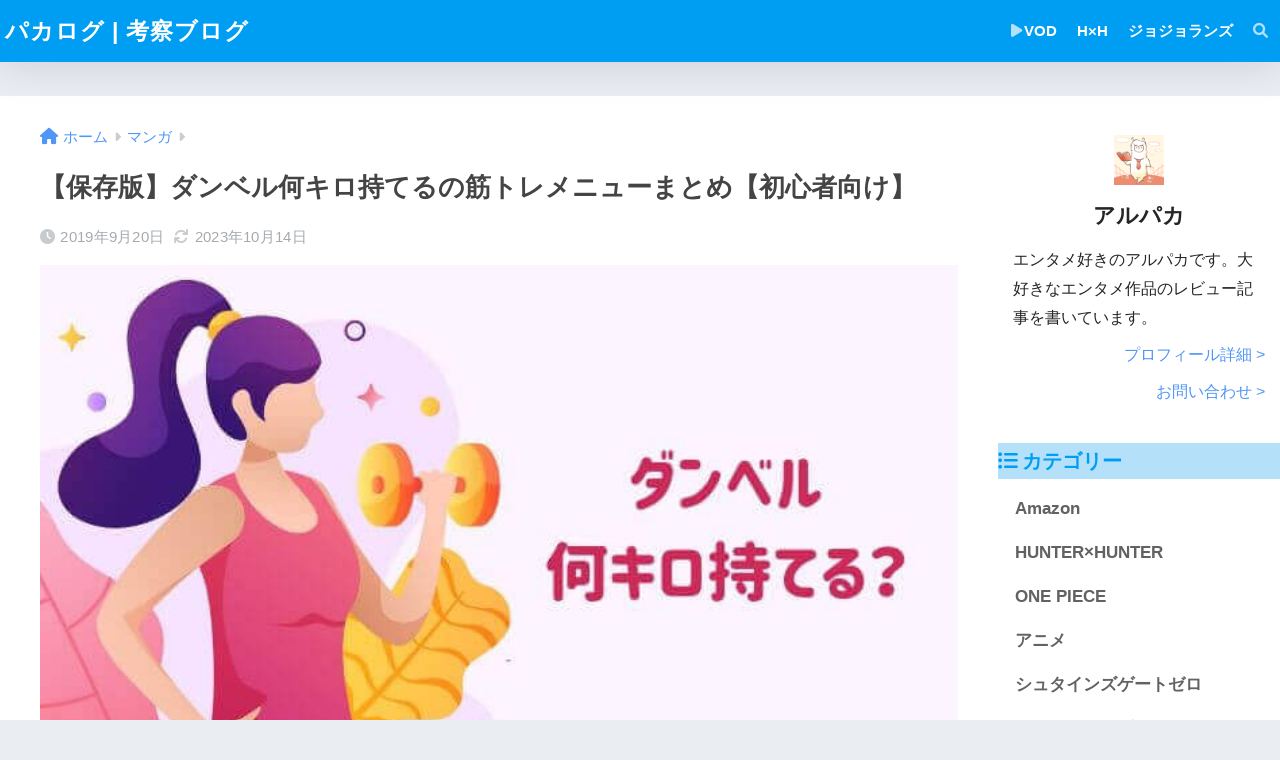

--- FILE ---
content_type: text/html; charset=UTF-8
request_url: https://www.arupakano.com/dumbbell-kintore
body_size: 24032
content:
<!DOCTYPE html><html lang="ja"><head><meta charset="utf-8"><meta http-equiv="X-UA-Compatible" content="IE=edge"><meta name="HandheldFriendly" content="True"><meta name="MobileOptimized" content="320"><meta name="viewport" content="width=device-width, initial-scale=1, viewport-fit=cover"/><meta name="msapplication-TileColor" content="#1C81E6"><meta name="theme-color" content="#1C81E6"><link rel="pingback" href="https://www.arupakano.com/xmlrpc.php"><title>【保存版】ダンベル何キロ持てるの筋トレメニューまとめ【初心者向け】 | パカログ | 考察ブログ</title><meta name='robots' content='max-image-preview:large' /><link rel='dns-prefetch' href='//www.googletagmanager.com' /><link rel='dns-prefetch' href='//fonts.googleapis.com' /><link rel='dns-prefetch' href='//use.fontawesome.com' /><link rel='dns-prefetch' href='//pagead2.googlesyndication.com' /><link rel="alternate" type="application/rss+xml" title="パカログ | 考察ブログ &raquo; フィード" href="https://www.arupakano.com/feed" /><link rel="alternate" type="application/rss+xml" title="パカログ | 考察ブログ &raquo; コメントフィード" href="https://www.arupakano.com/comments/feed" /><link rel="alternate" title="oEmbed (JSON)" type="application/json+oembed" href="https://www.arupakano.com/wp-json/oembed/1.0/embed?url=https%3A%2F%2Fwww.arupakano.com%2Fdumbbell-kintore" /><link rel="alternate" title="oEmbed (XML)" type="text/xml+oembed" href="https://www.arupakano.com/wp-json/oembed/1.0/embed?url=https%3A%2F%2Fwww.arupakano.com%2Fdumbbell-kintore&#038;format=xml" /><style id='wp-img-auto-sizes-contain-inline-css' type='text/css'>img:is([sizes=auto i],[sizes^="auto," i]){contain-intrinsic-size:3000px 1500px}
/*# sourceURL=wp-img-auto-sizes-contain-inline-css */</style><link rel='stylesheet' id='sng-stylesheet-css' href='https://www.arupakano.com/wp-content/themes/sango-theme/style.min.css?version=3.9.11' type='text/css' media='all' /><link rel='stylesheet' id='sng-option-css' href='https://www.arupakano.com/wp-content/themes/sango-theme/entry-option.min.css?version=3.9.11' type='text/css' media='all' /><link rel='stylesheet' id='sng-old-css-css' href='https://www.arupakano.com/wp-content/themes/sango-theme/style-old.min.css?version=3.9.11' type='text/css' media='all' /><link rel='stylesheet' id='sango_theme_gutenberg-style-css' href='https://www.arupakano.com/wp-content/cache/autoptimize/css/autoptimize_single_4cd1570c6948489771d93d18cedaec6b.css?version=3.9.11' type='text/css' media='all' /><style id='sango_theme_gutenberg-style-inline-css' type='text/css'>:root{--sgb-main-color:#009EF3;--sgb-pastel-color:#b4e0fa;--sgb-accent-color:#ffb36b;--sgb-widget-title-color:#009EF3;--sgb-widget-title-bg-color:#b4e0fa;--sgb-bg-color:#eaedf2;--wp--preset--color--sango-main:var(--sgb-main-color);--wp--preset--color--sango-pastel:var(--sgb-pastel-color);--wp--preset--color--sango-accent:var(--sgb-accent-color)}
/*# sourceURL=sango_theme_gutenberg-style-inline-css */</style><link rel='stylesheet' id='sng-googlefonts-css' href='https://fonts.googleapis.com/css?family=Quicksand%3A500%2C700&#038;display=swap' type='text/css' media='all' /><link rel='stylesheet' id='sng-fontawesome-css' href='https://use.fontawesome.com/releases/v6.1.1/css/all.css' type='text/css' media='all' /><style id='wp-block-library-inline-css' type='text/css'>:root{--wp-block-synced-color:#7a00df;--wp-block-synced-color--rgb:122,0,223;--wp-bound-block-color:var(--wp-block-synced-color);--wp-editor-canvas-background:#ddd;--wp-admin-theme-color:#007cba;--wp-admin-theme-color--rgb:0,124,186;--wp-admin-theme-color-darker-10:#006ba1;--wp-admin-theme-color-darker-10--rgb:0,107,160.5;--wp-admin-theme-color-darker-20:#005a87;--wp-admin-theme-color-darker-20--rgb:0,90,135;--wp-admin-border-width-focus:2px}@media (min-resolution:192dpi){:root{--wp-admin-border-width-focus:1.5px}}.wp-element-button{cursor:pointer}:root .has-very-light-gray-background-color{background-color:#eee}:root .has-very-dark-gray-background-color{background-color:#313131}:root .has-very-light-gray-color{color:#eee}:root .has-very-dark-gray-color{color:#313131}:root .has-vivid-green-cyan-to-vivid-cyan-blue-gradient-background{background:linear-gradient(135deg,#00d084,#0693e3)}:root .has-purple-crush-gradient-background{background:linear-gradient(135deg,#34e2e4,#4721fb 50%,#ab1dfe)}:root .has-hazy-dawn-gradient-background{background:linear-gradient(135deg,#faaca8,#dad0ec)}:root .has-subdued-olive-gradient-background{background:linear-gradient(135deg,#fafae1,#67a671)}:root .has-atomic-cream-gradient-background{background:linear-gradient(135deg,#fdd79a,#004a59)}:root .has-nightshade-gradient-background{background:linear-gradient(135deg,#330968,#31cdcf)}:root .has-midnight-gradient-background{background:linear-gradient(135deg,#020381,#2874fc)}:root{--wp--preset--font-size--normal:16px;--wp--preset--font-size--huge:42px}.has-regular-font-size{font-size:1em}.has-larger-font-size{font-size:2.625em}.has-normal-font-size{font-size:var(--wp--preset--font-size--normal)}.has-huge-font-size{font-size:var(--wp--preset--font-size--huge)}.has-text-align-center{text-align:center}.has-text-align-left{text-align:left}.has-text-align-right{text-align:right}.has-fit-text{white-space:nowrap!important}#end-resizable-editor-section{display:none}.aligncenter{clear:both}.items-justified-left{justify-content:flex-start}.items-justified-center{justify-content:center}.items-justified-right{justify-content:flex-end}.items-justified-space-between{justify-content:space-between}.screen-reader-text{border:0;clip-path:inset(50%);height:1px;margin:-1px;overflow:hidden;padding:0;position:absolute;width:1px;word-wrap:normal!important}.screen-reader-text:focus{background-color:#ddd;clip-path:none;color:#444;display:block;font-size:1em;height:auto;left:5px;line-height:normal;padding:15px 23px 14px;text-decoration:none;top:5px;width:auto;z-index:100000}html :where(.has-border-color){border-style:solid}html :where([style*=border-top-color]){border-top-style:solid}html :where([style*=border-right-color]){border-right-style:solid}html :where([style*=border-bottom-color]){border-bottom-style:solid}html :where([style*=border-left-color]){border-left-style:solid}html :where([style*=border-width]){border-style:solid}html :where([style*=border-top-width]){border-top-style:solid}html :where([style*=border-right-width]){border-right-style:solid}html :where([style*=border-bottom-width]){border-bottom-style:solid}html :where([style*=border-left-width]){border-left-style:solid}html :where(img[class*=wp-image-]){height:auto;max-width:100%}:where(figure){margin:0 0 1em}html :where(.is-position-sticky){--wp-admin--admin-bar--position-offset:var(--wp-admin--admin-bar--height,0px)}@media screen and (max-width:600px){html :where(.is-position-sticky){--wp-admin--admin-bar--position-offset:0px}}
/*wp_block_styles_on_demand_placeholder:6966f7252f6f4*/
/*# sourceURL=wp-block-library-inline-css */</style><link rel='stylesheet' id='yyi_rinker_stylesheet-css' href='https://www.arupakano.com/wp-content/cache/autoptimize/css/autoptimize_single_bd255632a527e215427cf7ab279f7f75.css?v=1.11.1' type='text/css' media='all' /><link rel="https://api.w.org/" href="https://www.arupakano.com/wp-json/" /><link rel="alternate" title="JSON" type="application/json" href="https://www.arupakano.com/wp-json/wp/v2/posts/7457" /><link rel="EditURI" type="application/rsd+xml" title="RSD" href="https://www.arupakano.com/xmlrpc.php?rsd" /><link rel="canonical" href="https://www.arupakano.com/dumbbell-kintore" /><link rel='shortlink' href='https://www.arupakano.com/?p=7457' /><meta name="generator" content="Site Kit by Google 1.170.0" /><meta name="thumbnail" content="https://www.arupakano.com/wp-content/uploads/2019/07/9a323a0f86abd4a01356953623828c1b.jpg" /><script type="text/javascript" src="https://www.arupakano.com/wp-includes/js/jquery/jquery.min.js?ver=3.7.1" id="jquery-core-js"></script> <script defer type="text/javascript" src="https://www.arupakano.com/wp-includes/js/jquery/jquery-migrate.min.js?ver=3.4.1" id="jquery-migrate-js"></script> <script defer src="[data-uri]"></script><script defer type="text/javascript" src="//aml.valuecommerce.com/vcdal.js"></script><style>.yyi-rinker-images {
    display: flex;
    justify-content: center;
    align-items: center;
    position: relative;

}
div.yyi-rinker-image img.yyi-rinker-main-img.hidden {
    display: none;
}

.yyi-rinker-images-arrow {
    cursor: pointer;
    position: absolute;
    top: 50%;
    display: block;
    margin-top: -11px;
    opacity: 0.6;
    width: 22px;
}

.yyi-rinker-images-arrow-left{
    left: -10px;
}
.yyi-rinker-images-arrow-right{
    right: -10px;
}

.yyi-rinker-images-arrow-left.hidden {
    display: none;
}

.yyi-rinker-images-arrow-right.hidden {
    display: none;
}
div.yyi-rinker-contents.yyi-rinker-design-tate  div.yyi-rinker-box{
    flex-direction: column;
}

div.yyi-rinker-contents.yyi-rinker-design-slim div.yyi-rinker-box .yyi-rinker-links {
    flex-direction: column;
}

div.yyi-rinker-contents.yyi-rinker-design-slim div.yyi-rinker-info {
    width: 100%;
}

div.yyi-rinker-contents.yyi-rinker-design-slim .yyi-rinker-title {
    text-align: center;
}

div.yyi-rinker-contents.yyi-rinker-design-slim .yyi-rinker-links {
    text-align: center;
}
div.yyi-rinker-contents.yyi-rinker-design-slim .yyi-rinker-image {
    margin: auto;
}

div.yyi-rinker-contents.yyi-rinker-design-slim div.yyi-rinker-info ul.yyi-rinker-links li {
	align-self: stretch;
}
div.yyi-rinker-contents.yyi-rinker-design-slim div.yyi-rinker-box div.yyi-rinker-info {
	padding: 0;
}
div.yyi-rinker-contents.yyi-rinker-design-slim div.yyi-rinker-box {
	flex-direction: column;
	padding: 14px 5px 0;
}

.yyi-rinker-design-slim div.yyi-rinker-box div.yyi-rinker-info {
	text-align: center;
}

.yyi-rinker-design-slim div.price-box span.price {
	display: block;
}

div.yyi-rinker-contents.yyi-rinker-design-slim div.yyi-rinker-info div.yyi-rinker-title a{
	font-size:16px;
}

div.yyi-rinker-contents.yyi-rinker-design-slim ul.yyi-rinker-links li.amazonkindlelink:before,  div.yyi-rinker-contents.yyi-rinker-design-slim ul.yyi-rinker-links li.amazonlink:before,  div.yyi-rinker-contents.yyi-rinker-design-slim ul.yyi-rinker-links li.rakutenlink:before, div.yyi-rinker-contents.yyi-rinker-design-slim ul.yyi-rinker-links li.yahoolink:before, div.yyi-rinker-contents.yyi-rinker-design-slim ul.yyi-rinker-links li.mercarilink:before {
	font-size:12px;
}

div.yyi-rinker-contents.yyi-rinker-design-slim ul.yyi-rinker-links li a {
	font-size: 13px;
}
.entry-content ul.yyi-rinker-links li {
	padding: 0;
}

div.yyi-rinker-contents .yyi-rinker-attention.attention_desing_right_ribbon {
    width: 89px;
    height: 91px;
    position: absolute;
    top: -1px;
    right: -1px;
    left: auto;
    overflow: hidden;
}

div.yyi-rinker-contents .yyi-rinker-attention.attention_desing_right_ribbon span {
    display: inline-block;
    width: 146px;
    position: absolute;
    padding: 4px 0;
    left: -13px;
    top: 12px;
    text-align: center;
    font-size: 12px;
    line-height: 24px;
    -webkit-transform: rotate(45deg);
    transform: rotate(45deg);
    box-shadow: 0 1px 3px rgba(0, 0, 0, 0.2);
}

div.yyi-rinker-contents .yyi-rinker-attention.attention_desing_right_ribbon {
    background: none;
}
.yyi-rinker-attention.attention_desing_right_ribbon .yyi-rinker-attention-after,
.yyi-rinker-attention.attention_desing_right_ribbon .yyi-rinker-attention-before{
display:none;
}
div.yyi-rinker-use-right_ribbon div.yyi-rinker-title {
    margin-right: 2rem;
}</style><meta property="og:title" content="【保存版】ダンベル何キロ持てるの筋トレメニューまとめ【初心者向け】" /><meta property="og:description" content="上記の悩みに答えるため「ダンベル何キロ持てる？」で紹介されていた筋トレをまとめてみました。 漫画を見ると「40種類以上」の筋トレメニューがありましたが、結局どれをやればいいのか分からない人もいるはず。 そんな方のために、 ... " /><meta property="og:type" content="article" /><meta property="og:url" content="https://www.arupakano.com/dumbbell-kintore" /><meta property="og:image" content="https://www.arupakano.com/wp-content/uploads/2019/07/9a323a0f86abd4a01356953623828c1b.jpg" /><meta name="thumbnail" content="https://www.arupakano.com/wp-content/uploads/2019/07/9a323a0f86abd4a01356953623828c1b.jpg" /><meta property="og:site_name" content="パカログ | 考察ブログ" /><meta name="twitter:card" content="summary_large_image" /><meta name="google-site-verification" content="UPz2H49GWq-1SZkqQo7AZoUPlllPQq200wfcLayCMJg"/><meta name="msvalidate.01" content="D94D356A2D050601DBCD0C79A330848F"><meta name="google-adsense-platform-account" content="ca-host-pub-2644536267352236"><meta name="google-adsense-platform-domain" content="sitekit.withgoogle.com"> <noscript><style>.lazyload[data-src]{display:none !important;}</style></noscript><style>.lazyload{background-image:none !important;}.lazyload:before{background-image:none !important;}</style> <script type="text/javascript" async="async" src="https://pagead2.googlesyndication.com/pagead/js/adsbygoogle.js?client=ca-pub-7752512699062533&amp;host=ca-host-pub-2644536267352236" crossorigin="anonymous"></script> <link rel="icon" href="https://www.arupakano.com/wp-content/uploads/2018/08/cropped-c9c30184bd3936ba25683433cfc3ee37-1-32x32.png" sizes="32x32" /><link rel="icon" href="https://www.arupakano.com/wp-content/uploads/2018/08/cropped-c9c30184bd3936ba25683433cfc3ee37-1-192x192.png" sizes="192x192" /><link rel="apple-touch-icon" href="https://www.arupakano.com/wp-content/uploads/2018/08/cropped-c9c30184bd3936ba25683433cfc3ee37-1-180x180.png" /><meta name="msapplication-TileImage" content="https://www.arupakano.com/wp-content/uploads/2018/08/cropped-c9c30184bd3936ba25683433cfc3ee37-1-270x270.png" /><style>a{color:#4f96f6}.header, .drawer__title{background-color:#009EF3}#logo a{color:#FFF}.desktop-nav li a , .mobile-nav li a, #drawer__open, .header-search__open, .drawer__title{color:#FFF}.drawer__title__close span, .drawer__title__close span:before{background:#FFF}.desktop-nav li:after{background:#FFF}.mobile-nav .current-menu-item{border-bottom-color:#FFF}.widgettitle, .sidebar .wp-block-group h2, .drawer .wp-block-group h2{color:#009EF3;background-color:#b4e0fa}#footer-menu a, .copyright{color:#FFF}#footer-menu{background-color:#009EF3}.footer{background-color:#e0e4eb}.footer, .footer a, .footer .widget ul li a{color:#3c3c3c}body{font-size:100%}@media only screen and (min-width:481px){body{font-size:107%}}@media only screen and (min-width:1030px){body{font-size:107%}}.totop{background:#009EF3}.header-info a{color:#FFF;background:linear-gradient(95deg, #738bff, #85e3ec)}.fixed-menu ul{background:#FFF}.fixed-menu a{color:#a2a7ab}.fixed-menu .current-menu-item a, .fixed-menu ul li a.active{color:#009EF3}.post-tab{background:#FFF}.post-tab > div{color:#a7a7a7}body{--sgb-font-family:var(--wp--preset--font-family--default)}#fixed_sidebar{top:0px}:target{scroll-margin-top:0px}.Threads:before{background-image:url("https://www.arupakano.com/wp-content/themes/sango-theme/library/images/threads.svg")}.profile-sns li .Threads:before{background-image:url("https://www.arupakano.com/wp-content/themes/sango-theme/library/images/threads-outline.svg")}.X:before{background-image:url("https://www.arupakano.com/wp-content/themes/sango-theme/library/images/x-circle.svg")}</style></head><body class="wp-singular post-template-default single single-post postid-7457 single-format-standard wp-theme-sango-theme fa5"><div id="container"><header class="header
 "><div id="inner-header" class="wrap"><div id="logo" class="header-logo h1 dfont"> <a href="https://www.arupakano.com/" class="header-logo__link"> パカログ | 考察ブログ </a></div><div class="header-search"> <input type="checkbox" class="header-search__input" id="header-search-input" onclick="document.querySelector('.header-search__modal .searchform__input').focus()"> <label class="header-search__close" for="header-search-input"></label><div class="header-search__modal"><form role="search" method="get" class="searchform" action="https://www.arupakano.com/"><div> <input type="search" class="searchform__input" name="s" value="" placeholder="検索" /> <button type="submit" class="searchform__submit" aria-label="検索"><i class="fas fa-search" aria-hidden="true"></i></button></div></form></div></div><nav class="desktop-nav clearfix"><ul id="menu-%e3%82%ab%e3%83%86%e3%82%b4%e3%83%aa" class="menu"><li id="menu-item-9975" class="menu-item menu-item-type-taxonomy menu-item-object-category menu-item-9975"><a href="https://www.arupakano.com/category/vod"><i class="fa fa-play"></i>VOD</a></li><li id="menu-item-14170" class="menu-item menu-item-type-taxonomy menu-item-object-category menu-item-14170"><a href="https://www.arupakano.com/category/hunterhunter">H×H</a></li><li id="menu-item-14171" class="menu-item menu-item-type-taxonomy menu-item-object-category menu-item-14171"><a href="https://www.arupakano.com/category/jojolands">ジョジョランズ</a></li><li id="menu-item-10478" class="menu-item menu-item-type-custom menu-item-object-custom menu-item-10478"><a href="#sng_search"><label for="header-search-input"><i class="fa fa-search"></i></label></a></li></ul></nav></div></header><div id="content"><div id="inner-content" class="wrap cf"><main id="main"><article id="entry" class="post-7457 post type-post status-publish format-standard has-post-thumbnail category-manga"><header class="article-header entry-header"><nav id="breadcrumb" class="breadcrumb"><ul itemscope itemtype="http://schema.org/BreadcrumbList"><li itemprop="itemListElement" itemscope itemtype="http://schema.org/ListItem"><a href="https://www.arupakano.com" itemprop="item"><span itemprop="name">ホーム</span></a><meta itemprop="position" content="1" /></li><li itemprop="itemListElement" itemscope itemtype="http://schema.org/ListItem"><a href="https://www.arupakano.com/category/manga" itemprop="item"><span itemprop="name">マンガ</span></a><meta itemprop="position" content="2" /></li></ul></nav><h1 class="entry-title single-title">【保存版】ダンベル何キロ持てるの筋トレメニューまとめ【初心者向け】</h1><div class="entry-meta vcard"> <time class="pubdate entry-time" itemprop="datePublished" datetime="2019-09-20">2019年9月20日</time><time class="updated entry-time" itemprop="dateModified" datetime="2023-10-14">2023年10月14日</time></div><p class="post-thumbnail"><img width="680" height="390" src="[data-uri]" class="attachment-thumb-940 size-thumb-940 wp-post-image lazyload" alt="ダンベル何キロ持てる筋トレまとめ" decoding="async" fetchpriority="high"   data-src="https://www.arupakano.com/wp-content/uploads/2019/07/9a323a0f86abd4a01356953623828c1b.jpg" data-srcset="https://www.arupakano.com/wp-content/uploads/2019/07/9a323a0f86abd4a01356953623828c1b.jpg 680w, https://www.arupakano.com/wp-content/uploads/2019/07/9a323a0f86abd4a01356953623828c1b-600x344.jpg 600w, https://www.arupakano.com/wp-content/uploads/2019/07/9a323a0f86abd4a01356953623828c1b-300x172.jpg 300w" data-sizes="auto" data-eio-rwidth="680" data-eio-rheight="390" /><noscript><img width="680" height="390" src="https://www.arupakano.com/wp-content/uploads/2019/07/9a323a0f86abd4a01356953623828c1b.jpg" class="attachment-thumb-940 size-thumb-940 wp-post-image" alt="ダンベル何キロ持てる筋トレまとめ" decoding="async" fetchpriority="high" srcset="https://www.arupakano.com/wp-content/uploads/2019/07/9a323a0f86abd4a01356953623828c1b.jpg 680w, https://www.arupakano.com/wp-content/uploads/2019/07/9a323a0f86abd4a01356953623828c1b-600x344.jpg 600w, https://www.arupakano.com/wp-content/uploads/2019/07/9a323a0f86abd4a01356953623828c1b-300x172.jpg 300w" sizes="(max-width: 680px) 100vw, 680px" data-eio="l" /></noscript></p></header><section class="entry-content"><div><p class="has-text-align-right">※本サイトはプロモーションが含まれています</p></div></p><div class="say left"><p class="faceicon"><img decoding="async" src="[data-uri]" width="110" data-src="https://www.arupakano.com/wp-content/uploads/2019/06/q.png" class="lazyload" data-eio-rwidth="163" data-eio-rheight="200"><noscript><img decoding="async" src="https://www.arupakano.com/wp-content/uploads/2019/06/q.png" width="110" data-eio="l"></noscript><span>筋トレ初心者</span></p><div class="chatting"><div class="sc"><p><strong><a href="https://dumbbell-anime.jp/">「ダンベル何キロ持てる」ってアニメ</a>流行っているなあ。</strong></p><p><strong>ダイエットもしたいし筋トレも興味出てきた。</strong></p><p><strong>とりあえず紹介されてたやつ、どこかにまとまってないかな</strong></p></p></div></div></div><p>上記の悩みに答えるため<strong>「ダンベル何キロ持てる？」</strong>で紹介されていた<strong>筋トレをまとめ</strong>てみました。</p></p><div class="say left"><p class="faceicon"><img decoding="async" src="[data-uri]" width="110" data-src="https://www.arupakano.com/wp-content/uploads/2018/12/f_02_point.png" class="lazyload" data-eio-rwidth="220" data-eio-rheight="220"><noscript><img decoding="async" src="https://www.arupakano.com/wp-content/uploads/2018/12/f_02_point.png" width="110" data-eio="l"></noscript><span>パカログ</span></p><div class="chatting"><div class="sc"><p>ちなみに、私もメタボディでしたが、<br /> 筋トレ＆ダイエットして<strong>3ヶ月で7キロ痩せました</strong>。</p><p>このタイミングで、筋トレ始めるのオススメですよ！</p></p></div></div></div><p>漫画を見ると<strong>「40種類以上」</strong>の筋トレメニューがありましたが、結局どれをやればいいのか分からない人もいるはず。</p><p>そんな方のために、<strong>初心者向けのメニュー</strong>を中心に紹介していきます。</p><p><strong>基本的には「大きい筋肉（胸、背中、足）」を最初は鍛えると良いです。</strong></p></p><div class="say left"><p class="faceicon"><img decoding="async" src="[data-uri]" width="110" data-src="https://www.arupakano.com/wp-content/uploads/2018/12/f_02_point.png" class="lazyload" data-eio-rwidth="220" data-eio-rheight="220"><noscript><img decoding="async" src="https://www.arupakano.com/wp-content/uploads/2018/12/f_02_point.png" width="110" data-eio="l"></noscript><span>パカログ</span></p><div class="chatting"><div class="sc">それ以外のメニューも色々とありますが、まずはココに絞って始めるのがオススメ。</div></div></div></p><div class="sng-box box28"><div class="box-title">作品を見るおすすめの方法</div><div class="box-content"><ol><li><a href="https://urasunday.com/dumbbell/index.html"><strong>裏サンデーで原作を試し読み</strong></a>　※無料</li><li><strong><a href="https://amzn.to/2kauNOF">市販の漫画を買う</a></strong></li><li><a href="https://www.arupakano.com/danime"><strong>dアニメストアでアニメを見る</strong></a><img decoding="async" style="border: none;" src="[data-uri]" alt="" width="1" height="1" data-src="https://t.felmat.net/fmimp/A788Q.616605Z.K48451Y" class="lazyload" data-eio-rwidth="1" data-eio-rheight="1"><noscript><img decoding="async" style="border: none;" src="https://t.felmat.net/fmimp/A788Q.616605Z.K48451Y" alt="" width="1" height="1" data-eio="l"></noscript>　※初月無料</li></ol></div></div><div id="ez-toc-container" class="ez-toc-v2_0_80 counter-hierarchy ez-toc-counter ez-toc-custom ez-toc-container-direction"><div class="ez-toc-title-container"><p class="ez-toc-title" style="cursor:inherit">目次</p> <span class="ez-toc-title-toggle"></span></div><nav><ul class='ez-toc-list ez-toc-list-level-1 ' ><li class='ez-toc-page-1 ez-toc-heading-level-2'><a class="ez-toc-link ez-toc-heading-1" href="#%e3%80%8c%e3%83%80%e3%83%b3%e3%83%99%e3%83%ab%e4%bd%95%e3%82%ad%e3%83%ad%e6%8c%81%e3%81%a6%e3%82%8b%ef%bc%9f%e3%80%8d%e3%81%ae%e7%ad%8b%e3%83%88%e3%83%ac%e3%81%be%e3%81%a8%e3%82%81%e3%80%90%e5%88%9d%e5%bf%83%e8%80%85%e5%90%91%e3%81%91%e3%80%91%e3%80%90%e8%83%b8%e3%80%91" >「ダンベル何キロ持てる？」の筋トレまとめ【初心者向け】【胸】</a><ul class='ez-toc-list-level-3' ><li class='ez-toc-heading-level-3'><a class="ez-toc-link ez-toc-heading-2" href="#%e3%83%81%e3%82%a7%e3%82%b9%e3%83%88%e3%83%97%e3%83%ac%e3%82%b9%e3%83%9e%e3%82%b7%e3%83%b3%e3%80%801%e5%b7%bb" >チェストプレスマシン　1巻</a></li><li class='ez-toc-page-1 ez-toc-heading-level-3'><a class="ez-toc-link ez-toc-heading-3" href="#%e3%83%99%e3%83%b3%e3%83%81%e3%83%97%e3%83%ac%e3%82%b9%e3%80%801%e5%b7%bb" >ベンチプレス　1巻</a></li><li class='ez-toc-page-1 ez-toc-heading-level-3'><a class="ez-toc-link ez-toc-heading-4" href="#%e3%82%a4%e3%83%b3%e3%82%af%e3%83%a9%e3%82%a4%e3%83%b3%e3%83%99%e3%83%b3%e3%83%81%e3%80%803%e5%b7%bb" >インクラインベンチ　3巻</a></li></ul></li><li class='ez-toc-page-1 ez-toc-heading-level-2'><a class="ez-toc-link ez-toc-heading-5" href="#%e3%80%8c%e3%83%80%e3%83%b3%e3%83%99%e3%83%ab%e4%bd%95%e3%82%ad%e3%83%ad%e6%8c%81%e3%81%a6%e3%82%8b%e3%80%8d%e3%81%ae%e7%ad%8b%e3%83%88%e3%83%ac%e3%81%be%e3%81%a8%e3%82%81%e3%80%90%e5%88%9d%e5%bf%83%e8%80%85%e5%90%91%e3%81%91%e3%80%91%e3%80%90%e8%84%9a%e3%80%91" >「ダンベル何キロ持てる」の筋トレまとめ【初心者向け】【脚】</a><ul class='ez-toc-list-level-3' ><li class='ez-toc-heading-level-3'><a class="ez-toc-link ez-toc-heading-6" href="#%e3%82%b9%e3%82%af%e3%83%af%e3%83%83%e3%83%88%e3%80%801%e5%b7%bb" >スクワット　1巻</a></li><li class='ez-toc-page-1 ez-toc-heading-level-3'><a class="ez-toc-link ez-toc-heading-7" href="#%e3%83%ac%e3%83%83%e3%82%b0%e3%83%97%e3%83%ac%e3%82%b9%e3%80%805%e5%b7%bb" >レッグプレス　5巻</a></li></ul></li><li class='ez-toc-page-1 ez-toc-heading-level-2'><a class="ez-toc-link ez-toc-heading-8" href="#%e3%80%8c%e3%83%80%e3%83%b3%e3%83%99%e3%83%ab%e4%bd%95%e3%82%ad%e3%83%ad%e6%8c%81%e3%81%a6%e3%82%8b%e3%80%8d%e3%81%ae%e7%ad%8b%e3%83%88%e3%83%ac%e3%81%be%e3%81%a8%e3%82%81%e3%80%90%e5%88%9d%e5%bf%83%e8%80%85%e5%90%91%e3%81%91%e3%80%91%e3%80%90%e8%83%8c%e4%b8%ad%e3%80%91" >「ダンベル何キロ持てる」の筋トレまとめ【初心者向け】【背中】</a><ul class='ez-toc-list-level-3' ><li class='ez-toc-heading-level-3'><a class="ez-toc-link ez-toc-heading-9" href="#%e3%83%a9%e3%83%83%e3%83%88%e3%83%97%e3%83%ab%e3%83%80%e3%82%a6%e3%83%b3%e3%80%801%e5%b7%bb" >ラットプルダウン　1巻</a></li><li class='ez-toc-page-1 ez-toc-heading-level-3'><a class="ez-toc-link ez-toc-heading-10" href="#%e3%82%b7%e3%83%bc%e3%83%86%e3%83%83%e3%83%89%e3%83%ad%e3%83%bc%e3%82%a4%e3%83%b3%e3%82%b0%e3%80%803%e5%b7%bb" >シーテッドローイング　3巻</a></li></ul></li><li class='ez-toc-page-1 ez-toc-heading-level-2'><a class="ez-toc-link ez-toc-heading-11" href="#%e3%80%8c%e3%83%80%e3%83%b3%e3%83%99%e3%83%ab%e4%bd%95%e3%82%ad%e3%83%ad%e6%8c%81%e3%81%a6%e3%82%8b%ef%bc%9f%e3%80%8d%e3%81%ae%e7%ad%8b%e3%83%88%e3%83%ac%e3%81%be%e3%81%a8%e3%82%81%e3%80%90%e8%87%aa%e5%ae%85%e3%81%a7%e3%82%82%e5%87%ba%e6%9d%a5%e3%82%8b%e3%80%91" >「ダンベル何キロ持てる？」の筋トレまとめ【自宅でも出来る】</a><ul class='ez-toc-list-level-3' ><li class='ez-toc-heading-level-3'><a class="ez-toc-link ez-toc-heading-12" href="#%e3%83%97%e3%83%a9%e3%83%b3%e3%82%af%e3%80%801%e5%b7%bb" >プランク　1巻</a></li><li class='ez-toc-page-1 ez-toc-heading-level-3'><a class="ez-toc-link ez-toc-heading-13" href="#%e3%83%91%e3%82%a4%e3%82%af%e3%82%b7%e3%83%a7%e3%83%ab%e3%83%80%e3%83%bc%e3%83%97%e3%83%ac%e3%82%b9%e3%80%803%e5%b7%bb" >パイクショルダープレス　3巻</a></li><li class='ez-toc-page-1 ez-toc-heading-level-3'><a class="ez-toc-link ez-toc-heading-14" href="#%e8%87%aa%e9%87%8d%e3%82%a2%e3%83%bc%e3%83%a0%e3%82%ab%e3%83%bc%e3%83%ab%e3%80%803%e5%b7%bb" >自重アームカール　3巻</a></li><li class='ez-toc-page-1 ez-toc-heading-level-3'><a class="ez-toc-link ez-toc-heading-15" href="#%e3%83%80%e3%83%b3%e3%83%99%e3%83%ab%e3%82%ab%e3%83%bc%e3%83%ab%e3%80%801%e5%b7%bb" >ダンベルカール　1巻</a></li><li class='ez-toc-page-1 ez-toc-heading-level-3'><a class="ez-toc-link ez-toc-heading-16" href="#%e3%82%b5%e3%82%a4%e3%83%89%e3%83%99%e3%83%b3%e3%83%88%e3%80%804%e5%b7%bb" >サイドベント　4巻</a></li><li class='ez-toc-page-1 ez-toc-heading-level-3'><a class="ez-toc-link ez-toc-heading-17" href="#%e3%83%87%e3%82%a3%e3%83%83%e3%83%97%e3%82%b9%e3%80%802%e5%b7%bb" >ディップス　2巻</a></li><li class='ez-toc-page-1 ez-toc-heading-level-3'><a class="ez-toc-link ez-toc-heading-18" href="#%e3%83%90%e3%83%bc%e3%83%94%e3%83%bc" >バーピー</a></li><li class='ez-toc-page-1 ez-toc-heading-level-3'><a class="ez-toc-link ez-toc-heading-19" href="#%e3%83%a9%e3%83%b3%e3%82%b8%e3%80%804%e5%b7%bb" >ランジ　4巻</a></li><li class='ez-toc-page-1 ez-toc-heading-level-3'><a class="ez-toc-link ez-toc-heading-20" href="#%e7%a9%ba%e6%b0%97%e6%a4%85%e5%ad%90" >空気椅子</a></li></ul></li><li class='ez-toc-page-1 ez-toc-heading-level-2'><a class="ez-toc-link ez-toc-heading-21" href="#%e3%81%9d%e3%81%ae%e4%bb%96%e3%81%ae%e7%ad%8b%e3%83%88%e3%83%ac%e3%83%a1%e3%83%8b%e3%83%a5%e3%83%bc" >その他の筋トレメニュー</a><ul class='ez-toc-list-level-3' ><li class='ez-toc-heading-level-3'><a class="ez-toc-link ez-toc-heading-22" href="#%e3%83%95%e3%83%ad%e3%83%b3%e3%83%88%e3%83%97%e3%83%ac%e3%82%b9%e3%80%801%e5%b7%bb" >フロントプレス　1巻</a></li><li class='ez-toc-page-1 ez-toc-heading-level-3'><a class="ez-toc-link ez-toc-heading-23" href="#%e3%83%87%e3%83%83%e3%83%89%e3%83%aa%e3%83%95%e3%83%88%e3%80%803%e5%b7%bb" >デッドリフト　3巻</a></li><li class='ez-toc-page-1 ez-toc-heading-level-3'><a class="ez-toc-link ez-toc-heading-24" href="#%e3%83%a9%e3%82%a4%e3%82%a4%e3%83%b3%e3%82%b0%e3%83%bb%e3%83%88%e3%83%a9%e3%82%a4%e3%82%bb%e3%83%97%e3%82%b9%e3%83%bb%e3%82%a8%e3%82%af%e3%82%b9%e3%83%86%e3%83%b3%e3%82%b7%e3%83%a7%e3%83%b3%ef%bc%88%e3%82%b9%e3%82%ab%e3%83%ab%e3%82%af%e3%83%a9%e3%83%83%e3%82%b7%e3%83%a3%e3%83%bc%ef%bc%89%e3%80%803%e5%b7%bb" >ライイング・トライセプス・エクステンション（スカルクラッシャー）　3巻</a></li><li class='ez-toc-page-1 ez-toc-heading-level-3'><a class="ez-toc-link ez-toc-heading-25" href="#%e3%83%ac%e3%83%83%e3%82%b0%e3%82%ab%e3%83%bc%e3%83%ab" >レッグカール</a></li><li class='ez-toc-page-1 ez-toc-heading-level-3'><a class="ez-toc-link ez-toc-heading-26" href="#%e3%83%81%e3%83%b3%e3%83%8b%e3%83%b3%e3%82%b0%e3%80%802%e5%b7%bb" >チンニング　2巻</a></li><li class='ez-toc-page-1 ez-toc-heading-level-3'><a class="ez-toc-link ez-toc-heading-27" href="#%e3%83%9d%e3%83%bc%e3%82%b8%e3%83%b3%e3%82%b0%ef%bc%88%e3%82%a2%e3%82%a4%e3%82%bd%e3%83%a1%e3%83%88%e3%83%aa%e3%83%83%e3%82%af%e3%82%b9%ef%bc%89%e3%80%803%e5%b7%bb" >ポージング（アイソメトリックス）　3巻</a></li><li class='ez-toc-page-1 ez-toc-heading-level-3'><a class="ez-toc-link ez-toc-heading-28" href="#%e3%83%ac%e3%82%b9%e3%83%a9%e3%83%bc%e3%83%96%e3%83%aa%e3%83%83%e3%82%b8%e3%80%804%e5%b7%bb" >レスラーブリッジ　4巻</a></li><li class='ez-toc-page-1 ez-toc-heading-level-3'><a class="ez-toc-link ez-toc-heading-29" href="#%e3%83%89%e3%83%a9%e3%82%b4%e3%83%b3%e3%83%95%e3%83%a9%e3%83%83%e3%82%b0%e3%80%801%e5%b7%bb" >ドラゴンフラッグ　1巻</a></li></ul></li></ul></nav></div><h2 id="i-0"><span class="ez-toc-section" id="%e3%80%8c%e3%83%80%e3%83%b3%e3%83%99%e3%83%ab%e4%bd%95%e3%82%ad%e3%83%ad%e6%8c%81%e3%81%a6%e3%82%8b%ef%bc%9f%e3%80%8d%e3%81%ae%e7%ad%8b%e3%83%88%e3%83%ac%e3%81%be%e3%81%a8%e3%82%81%e3%80%90%e5%88%9d%e5%bf%83%e8%80%85%e5%90%91%e3%81%91%e3%80%91%e3%80%90%e8%83%b8%e3%80%91"></span>「ダンベル何キロ持てる？」の筋トレまとめ【初心者向け】【胸】<span class="ez-toc-section-end"></span></h2><p>最初はチェストプレスマシンをやってみましょう。</p><p>胸だけを効率的に鍛えることが出来ます。</p><p>可能であれば、トレーナーさんや、筋トレ仲間から<strong>「ベンチプレス」のやり方</strong>を教わるのがオススメ。</p></p><div class="say left"><p class="faceicon"><img decoding="async" src="[data-uri]" width="110" data-src="https://www.arupakano.com/wp-content/uploads/2018/12/f_02_point.png" class="lazyload" data-eio-rwidth="220" data-eio-rheight="220"><noscript><img decoding="async" src="https://www.arupakano.com/wp-content/uploads/2018/12/f_02_point.png" width="110" data-eio="l"></noscript><span>パカログ</span></p><div class="chatting"><div class="sc">胸を鍛えるなら、可能であればベンチプレスをやると良いですよ！</div></div></div><h3 id="i-1"><span class="ez-toc-section" id="%e3%83%81%e3%82%a7%e3%82%b9%e3%83%88%e3%83%97%e3%83%ac%e3%82%b9%e3%83%9e%e3%82%b7%e3%83%b3%e3%80%801%e5%b7%bb"></span><a id="mune"></a>チェストプレスマシン　1巻<span class="ez-toc-section-end"></span></h3><div id="attachment_7481" style="width: 810px" class="wp-caption aligncenter"><img decoding="async" aria-describedby="caption-attachment-7481" class="size-full wp-image-7481 lazyload" src="[data-uri]" alt="チェストプレスマシン" width="800" height="784"   data-src="https://www.arupakano.com/wp-content/uploads/2019/07/68b81ec7a567626bf58cf78f5eb216b2.png" data-srcset="https://www.arupakano.com/wp-content/uploads/2019/07/68b81ec7a567626bf58cf78f5eb216b2.png 800w, https://www.arupakano.com/wp-content/uploads/2019/07/68b81ec7a567626bf58cf78f5eb216b2-600x588.png 600w, https://www.arupakano.com/wp-content/uploads/2019/07/68b81ec7a567626bf58cf78f5eb216b2-300x294.png 300w, https://www.arupakano.com/wp-content/uploads/2019/07/68b81ec7a567626bf58cf78f5eb216b2-768x753.png 768w" data-sizes="auto" data-eio-rwidth="800" data-eio-rheight="784"><noscript><img decoding="async" aria-describedby="caption-attachment-7481" class="size-full wp-image-7481" src="https://www.arupakano.com/wp-content/uploads/2019/07/68b81ec7a567626bf58cf78f5eb216b2.png" alt="チェストプレスマシン" width="800" height="784" srcset="https://www.arupakano.com/wp-content/uploads/2019/07/68b81ec7a567626bf58cf78f5eb216b2.png 800w, https://www.arupakano.com/wp-content/uploads/2019/07/68b81ec7a567626bf58cf78f5eb216b2-600x588.png 600w, https://www.arupakano.com/wp-content/uploads/2019/07/68b81ec7a567626bf58cf78f5eb216b2-300x294.png 300w, https://www.arupakano.com/wp-content/uploads/2019/07/68b81ec7a567626bf58cf78f5eb216b2-768x753.png 768w" sizes="(max-width: 800px) 100vw, 800px" data-eio="l"></noscript></p><p id="caption-attachment-7481" class="wp-caption-text">引用元：ダンベル何キロ持てる？1巻</p></div><h3 id="i-2"><span class="ez-toc-section" id="%e3%83%99%e3%83%b3%e3%83%81%e3%83%97%e3%83%ac%e3%82%b9%e3%80%801%e5%b7%bb"></span>ベンチプレス　1巻<span class="ez-toc-section-end"></span></h3><div id="attachment_7475" style="width: 520px" class="wp-caption aligncenter"><img decoding="async" aria-describedby="caption-attachment-7475" class="size-full wp-image-7475 lazyload" src="[data-uri]" alt="ダンベル何キロ持てるのベンチプレス" width="510" height="564"   data-src="https://www.arupakano.com/wp-content/uploads/2019/07/5e19a7f16f32b804c109a2c16f3b5859.png" data-srcset="https://www.arupakano.com/wp-content/uploads/2019/07/5e19a7f16f32b804c109a2c16f3b5859.png 510w, https://www.arupakano.com/wp-content/uploads/2019/07/5e19a7f16f32b804c109a2c16f3b5859-271x300.png 271w" data-sizes="auto" data-eio-rwidth="510" data-eio-rheight="564"><noscript><img decoding="async" aria-describedby="caption-attachment-7475" class="size-full wp-image-7475" src="https://www.arupakano.com/wp-content/uploads/2019/07/5e19a7f16f32b804c109a2c16f3b5859.png" alt="ダンベル何キロ持てるのベンチプレス" width="510" height="564" srcset="https://www.arupakano.com/wp-content/uploads/2019/07/5e19a7f16f32b804c109a2c16f3b5859.png 510w, https://www.arupakano.com/wp-content/uploads/2019/07/5e19a7f16f32b804c109a2c16f3b5859-271x300.png 271w" sizes="(max-width: 510px) 100vw, 510px" data-eio="l"></noscript></p><p id="caption-attachment-7475" class="wp-caption-text">引用元：ダンベル何キロ持てる？1巻</p></div><div class="sng-box box28"><div class="box-title">補足情報</div><div class="box-content"><ul><li>ポイント：しっかりお腹に力を入れる</li><li>鍛えられる箇所：大胸筋（胸）、上腕三頭筋（二の腕）、三角筋（肩）</li></ul></div></div><p>&nbsp;</p><h3 id="i-3"><span class="ez-toc-section" id="%e3%82%a4%e3%83%b3%e3%82%af%e3%83%a9%e3%82%a4%e3%83%b3%e3%83%99%e3%83%b3%e3%83%81%e3%80%803%e5%b7%bb"></span>インクラインベンチ　3巻<span class="ez-toc-section-end"></span></h3><div id="attachment_7487" style="width: 806px" class="wp-caption aligncenter"><img decoding="async" aria-describedby="caption-attachment-7487" class="size-full wp-image-7487 lazyload" src="[data-uri]" alt="インクラインベンチ" width="796" height="800"   data-src="https://www.arupakano.com/wp-content/uploads/2019/07/r_c9.png" data-srcset="https://www.arupakano.com/wp-content/uploads/2019/07/r_c9.png 796w, https://www.arupakano.com/wp-content/uploads/2019/07/r_c9-100x100.png 100w, https://www.arupakano.com/wp-content/uploads/2019/07/r_c9-600x603.png 600w, https://www.arupakano.com/wp-content/uploads/2019/07/r_c9-150x150.png 150w, https://www.arupakano.com/wp-content/uploads/2019/07/r_c9-768x772.png 768w, https://www.arupakano.com/wp-content/uploads/2019/07/r_c9-125x125.png 125w, https://www.arupakano.com/wp-content/uploads/2019/07/r_c9-160x160.png 160w" data-sizes="auto" data-eio-rwidth="796" data-eio-rheight="800"><noscript><img decoding="async" aria-describedby="caption-attachment-7487" class="size-full wp-image-7487" src="https://www.arupakano.com/wp-content/uploads/2019/07/r_c9.png" alt="インクラインベンチ" width="796" height="800" srcset="https://www.arupakano.com/wp-content/uploads/2019/07/r_c9.png 796w, https://www.arupakano.com/wp-content/uploads/2019/07/r_c9-100x100.png 100w, https://www.arupakano.com/wp-content/uploads/2019/07/r_c9-600x603.png 600w, https://www.arupakano.com/wp-content/uploads/2019/07/r_c9-150x150.png 150w, https://www.arupakano.com/wp-content/uploads/2019/07/r_c9-768x772.png 768w, https://www.arupakano.com/wp-content/uploads/2019/07/r_c9-125x125.png 125w, https://www.arupakano.com/wp-content/uploads/2019/07/r_c9-160x160.png 160w" sizes="(max-width: 796px) 100vw, 796px" data-eio="l"></noscript></p><p id="caption-attachment-7487" class="wp-caption-text">引用元：ダンベル何キロ持てる？３巻</p></div><div class="sng-box box28"><div class="box-title">補足情報</div><div class="box-content"><ul><li>鍛えられる箇所：大胸筋上部</li><li>通常のベンチプレスで鍛えられる大胸筋中部よりも「上」を鍛えられる</li><li>バストアップ効果が期待できる</li></ul></div></div><p>&nbsp;</p><h2 id="i-4"><span class="ez-toc-section" id="%e3%80%8c%e3%83%80%e3%83%b3%e3%83%99%e3%83%ab%e4%bd%95%e3%82%ad%e3%83%ad%e6%8c%81%e3%81%a6%e3%82%8b%e3%80%8d%e3%81%ae%e7%ad%8b%e3%83%88%e3%83%ac%e3%81%be%e3%81%a8%e3%82%81%e3%80%90%e5%88%9d%e5%bf%83%e8%80%85%e5%90%91%e3%81%91%e3%80%91%e3%80%90%e8%84%9a%e3%80%91"></span>「ダンベル何キロ持てる」の筋トレまとめ【初心者向け】【脚】<span class="ez-toc-section-end"></span></h2><p>マンガの中では脚を鍛えるメニューが色々とあります。</p><p><strong>キツイですが、スクワットが一番オススメ。</strong></p></p><div class="say left"><p class="faceicon"><img decoding="async" src="[data-uri]" width="110" data-src="https://www.arupakano.com/wp-content/uploads/2018/12/f_11_yatta.png" class="lazyload" data-eio-rwidth="220" data-eio-rheight="220"><noscript><img decoding="async" src="https://www.arupakano.com/wp-content/uploads/2018/12/f_11_yatta.png" width="110" data-eio="l"></noscript><span>パカログ</span></p><div class="chatting"><div class="sc">スクワットも色々と種類があります。マンガの中でも何種類か出てきていますね</div></div></div><p>&nbsp;</p><h3 id="i-5"><span class="ez-toc-section" id="%e3%82%b9%e3%82%af%e3%83%af%e3%83%83%e3%83%88%e3%80%801%e5%b7%bb"></span><a id="asi"></a>スクワット　1巻<span class="ez-toc-section-end"></span></h3><p>初心者は自重スクワットから始めるほうが良いです。</p></p><div class="say left"><p class="faceicon"><img decoding="async" src="[data-uri]" width="110" data-src="https://www.arupakano.com/wp-content/uploads/2018/12/f_02_point.png" class="lazyload" data-eio-rwidth="220" data-eio-rheight="220"><noscript><img decoding="async" src="https://www.arupakano.com/wp-content/uploads/2018/12/f_02_point.png" width="110" data-eio="l"></noscript><span>パカログ</span></p><div class="chatting"><div class="sc">意外とスクワットってフォームが難しいので、バーベルを持つのは後回しのほうがオススメ</div></div></div><div id="attachment_7477" style="width: 752px" class="wp-caption aligncenter"><img decoding="async" aria-describedby="caption-attachment-7477" class="size-full wp-image-7477 lazyload" src="[data-uri]" alt="自重スクワット" width="742" height="800"   data-src="https://www.arupakano.com/wp-content/uploads/2019/07/d7110066c8a7ca1935759d6737533afa.png" data-srcset="https://www.arupakano.com/wp-content/uploads/2019/07/d7110066c8a7ca1935759d6737533afa.png 742w, https://www.arupakano.com/wp-content/uploads/2019/07/d7110066c8a7ca1935759d6737533afa-600x647.png 600w, https://www.arupakano.com/wp-content/uploads/2019/07/d7110066c8a7ca1935759d6737533afa-278x300.png 278w" data-sizes="auto" data-eio-rwidth="742" data-eio-rheight="800"><noscript><img decoding="async" aria-describedby="caption-attachment-7477" class="size-full wp-image-7477" src="https://www.arupakano.com/wp-content/uploads/2019/07/d7110066c8a7ca1935759d6737533afa.png" alt="自重スクワット" width="742" height="800" srcset="https://www.arupakano.com/wp-content/uploads/2019/07/d7110066c8a7ca1935759d6737533afa.png 742w, https://www.arupakano.com/wp-content/uploads/2019/07/d7110066c8a7ca1935759d6737533afa-600x647.png 600w, https://www.arupakano.com/wp-content/uploads/2019/07/d7110066c8a7ca1935759d6737533afa-278x300.png 278w" sizes="(max-width: 742px) 100vw, 742px" data-eio="l"></noscript></p><p id="caption-attachment-7477" class="wp-caption-text">引用元：ダンベル何キロ持てる？1巻</p></div><div id="attachment_7476" style="width: 530px" class="wp-caption aligncenter"><img decoding="async" aria-describedby="caption-attachment-7476" class="size-full wp-image-7476 lazyload" src="[data-uri]" alt="スクワット" width="520" height="800"   data-src="https://www.arupakano.com/wp-content/uploads/2019/07/ae3399a6ac1e563d4d74eb66da822734.png" data-srcset="https://www.arupakano.com/wp-content/uploads/2019/07/ae3399a6ac1e563d4d74eb66da822734.png 520w, https://www.arupakano.com/wp-content/uploads/2019/07/ae3399a6ac1e563d4d74eb66da822734-195x300.png 195w" data-sizes="auto" data-eio-rwidth="520" data-eio-rheight="800"><noscript><img decoding="async" aria-describedby="caption-attachment-7476" class="size-full wp-image-7476" src="https://www.arupakano.com/wp-content/uploads/2019/07/ae3399a6ac1e563d4d74eb66da822734.png" alt="スクワット" width="520" height="800" srcset="https://www.arupakano.com/wp-content/uploads/2019/07/ae3399a6ac1e563d4d74eb66da822734.png 520w, https://www.arupakano.com/wp-content/uploads/2019/07/ae3399a6ac1e563d4d74eb66da822734-195x300.png 195w" sizes="(max-width: 520px) 100vw, 520px" data-eio="l"></noscript></p><p id="caption-attachment-7476" class="wp-caption-text">引用元：ダンベル何キロ持てる？1巻</p></div><div class="sng-box box28"><div class="box-title">補足情報</div><div class="box-content"><ul><li>鍛えられる箇所：大腿四頭筋（太もも）、ハムストリングス（股裏）、大臀筋（尻）</li></ul></div></div><p>&nbsp;</p><h3 id="i-6"><span class="ez-toc-section" id="%e3%83%ac%e3%83%83%e3%82%b0%e3%83%97%e3%83%ac%e3%82%b9%e3%80%805%e5%b7%bb"></span>レッグプレス　5巻<span class="ez-toc-section-end"></span></h3><div id="attachment_7492" style="width: 549px" class="wp-caption aligncenter"><img decoding="async" aria-describedby="caption-attachment-7492" class="size-full wp-image-7492 lazyload" src="[data-uri]" alt="レッグプレス" width="539" height="800"   data-src="https://www.arupakano.com/wp-content/uploads/2019/07/r_e8.png" data-srcset="https://www.arupakano.com/wp-content/uploads/2019/07/r_e8.png 539w, https://www.arupakano.com/wp-content/uploads/2019/07/r_e8-202x300.png 202w" data-sizes="auto" data-eio-rwidth="539" data-eio-rheight="800"><noscript><img decoding="async" aria-describedby="caption-attachment-7492" class="size-full wp-image-7492" src="https://www.arupakano.com/wp-content/uploads/2019/07/r_e8.png" alt="レッグプレス" width="539" height="800" srcset="https://www.arupakano.com/wp-content/uploads/2019/07/r_e8.png 539w, https://www.arupakano.com/wp-content/uploads/2019/07/r_e8-202x300.png 202w" sizes="(max-width: 539px) 100vw, 539px" data-eio="l"></noscript></p><p id="caption-attachment-7492" class="wp-caption-text">引用元：ダンベル何キロ持てる？5巻</p></div><div id="attachment_7493" style="width: 544px" class="wp-caption aligncenter"><img decoding="async" aria-describedby="caption-attachment-7493" class="size-full wp-image-7493 lazyload" src="[data-uri]" alt="引用元：ダンベル何キロ持てる？5巻" width="534" height="800"   data-src="https://www.arupakano.com/wp-content/uploads/2019/07/r_e9.png" data-srcset="https://www.arupakano.com/wp-content/uploads/2019/07/r_e9.png 534w, https://www.arupakano.com/wp-content/uploads/2019/07/r_e9-200x300.png 200w" data-sizes="auto" data-eio-rwidth="534" data-eio-rheight="800"><noscript><img decoding="async" aria-describedby="caption-attachment-7493" class="size-full wp-image-7493" src="https://www.arupakano.com/wp-content/uploads/2019/07/r_e9.png" alt="引用元：ダンベル何キロ持てる？5巻" width="534" height="800" srcset="https://www.arupakano.com/wp-content/uploads/2019/07/r_e9.png 534w, https://www.arupakano.com/wp-content/uploads/2019/07/r_e9-200x300.png 200w" sizes="(max-width: 534px) 100vw, 534px" data-eio="l"></noscript></p><p id="caption-attachment-7493" class="wp-caption-text">引用元：ダンベル何キロ持てる？5巻</p></div><p>とにかく足を鍛えたい時は、スクワットかレッグプレスがオススメ。</p><p>足だけを鍛えられるし、簡単にできます。</p></p><div class="say left"><p class="faceicon"><img decoding="async" src="[data-uri]" width="110" data-src="https://www.arupakano.com/wp-content/uploads/2018/12/f_02_point.png" class="lazyload" data-eio-rwidth="220" data-eio-rheight="220"><noscript><img decoding="async" src="https://www.arupakano.com/wp-content/uploads/2018/12/f_02_point.png" width="110" data-eio="l"></noscript><span>パカログ</span></p><div class="chatting"><div class="sc">スクワットがしんどい時に私はよくコレをやります</div></div></div><p>&nbsp;</p><h2 id="i-7"><span class="ez-toc-section" id="%e3%80%8c%e3%83%80%e3%83%b3%e3%83%99%e3%83%ab%e4%bd%95%e3%82%ad%e3%83%ad%e6%8c%81%e3%81%a6%e3%82%8b%e3%80%8d%e3%81%ae%e7%ad%8b%e3%83%88%e3%83%ac%e3%81%be%e3%81%a8%e3%82%81%e3%80%90%e5%88%9d%e5%bf%83%e8%80%85%e5%90%91%e3%81%91%e3%80%91%e3%80%90%e8%83%8c%e4%b8%ad%e3%80%91"></span>「ダンベル何キロ持てる」の筋トレまとめ【初心者向け】【背中】<span class="ez-toc-section-end"></span></h2><p>意外に大きいのが背中です。</p><p>自分では見えないので、気にしない人も多いですが、絶対にやったほうが良いです（ダイエット的にも、見た目的にも）</p><h3 id="i-8"><span class="ez-toc-section" id="%e3%83%a9%e3%83%83%e3%83%88%e3%83%97%e3%83%ab%e3%83%80%e3%82%a6%e3%83%b3%e3%80%801%e5%b7%bb"></span><a id="senaka"></a>ラットプルダウン　1巻<span class="ez-toc-section-end"></span></h3><div id="attachment_7479" style="width: 535px" class="wp-caption aligncenter"><img decoding="async" aria-describedby="caption-attachment-7479" class="size-full wp-image-7479 lazyload" src="[data-uri]" alt="ラットプルダウン" width="525" height="800"   data-src="https://www.arupakano.com/wp-content/uploads/2019/07/7a8df79127864abcc13188e2a163210e.png" data-srcset="https://www.arupakano.com/wp-content/uploads/2019/07/7a8df79127864abcc13188e2a163210e.png 525w, https://www.arupakano.com/wp-content/uploads/2019/07/7a8df79127864abcc13188e2a163210e-197x300.png 197w" data-sizes="auto" data-eio-rwidth="525" data-eio-rheight="800"><noscript><img decoding="async" aria-describedby="caption-attachment-7479" class="size-full wp-image-7479" src="https://www.arupakano.com/wp-content/uploads/2019/07/7a8df79127864abcc13188e2a163210e.png" alt="ラットプルダウン" width="525" height="800" srcset="https://www.arupakano.com/wp-content/uploads/2019/07/7a8df79127864abcc13188e2a163210e.png 525w, https://www.arupakano.com/wp-content/uploads/2019/07/7a8df79127864abcc13188e2a163210e-197x300.png 197w" sizes="(max-width: 525px) 100vw, 525px" data-eio="l"></noscript></p><p id="caption-attachment-7479" class="wp-caption-text">引用：ダンベル何キロ持てる？1巻</p></div><div class="sng-box box28"><div class="box-title">補足情報</div><div class="box-content"><ul><li>鍛えられる箇所：広背筋（背中）、大円筋（背中）</li></ul></div></div><p>&nbsp;</p><h3 id="i-9"><span class="ez-toc-section" id="%e3%82%b7%e3%83%bc%e3%83%86%e3%83%83%e3%83%89%e3%83%ad%e3%83%bc%e3%82%a4%e3%83%b3%e3%82%b0%e3%80%803%e5%b7%bb"></span>シーテッドローイング　3巻<span class="ez-toc-section-end"></span></h3><div id="attachment_7486" style="width: 748px" class="wp-caption aligncenter"><img decoding="async" aria-describedby="caption-attachment-7486" class="size-full wp-image-7486 lazyload" src="[data-uri]" alt="シーテッドローイング" width="738" height="800"   data-src="https://www.arupakano.com/wp-content/uploads/2019/07/r_c3.png" data-srcset="https://www.arupakano.com/wp-content/uploads/2019/07/r_c3.png 738w, https://www.arupakano.com/wp-content/uploads/2019/07/r_c3-600x650.png 600w, https://www.arupakano.com/wp-content/uploads/2019/07/r_c3-277x300.png 277w" data-sizes="auto" data-eio-rwidth="738" data-eio-rheight="800"><noscript><img decoding="async" aria-describedby="caption-attachment-7486" class="size-full wp-image-7486" src="https://www.arupakano.com/wp-content/uploads/2019/07/r_c3.png" alt="シーテッドローイング" width="738" height="800" srcset="https://www.arupakano.com/wp-content/uploads/2019/07/r_c3.png 738w, https://www.arupakano.com/wp-content/uploads/2019/07/r_c3-600x650.png 600w, https://www.arupakano.com/wp-content/uploads/2019/07/r_c3-277x300.png 277w" sizes="(max-width: 738px) 100vw, 738px" data-eio="l"></noscript></p><p id="caption-attachment-7486" class="wp-caption-text">引用元：ダンベル何キロ持てる？3巻</p></div><div class="sng-box box28"><ul><li>鍛えられる箇所：広背筋、大円筋、僧幅筋、菱形筋</li><li>背中を鍛えるのに効果的</li></ul></div><p>&nbsp;</p><h2 id="i-10"><span class="ez-toc-section" id="%e3%80%8c%e3%83%80%e3%83%b3%e3%83%99%e3%83%ab%e4%bd%95%e3%82%ad%e3%83%ad%e6%8c%81%e3%81%a6%e3%82%8b%ef%bc%9f%e3%80%8d%e3%81%ae%e7%ad%8b%e3%83%88%e3%83%ac%e3%81%be%e3%81%a8%e3%82%81%e3%80%90%e8%87%aa%e5%ae%85%e3%81%a7%e3%82%82%e5%87%ba%e6%9d%a5%e3%82%8b%e3%80%91"></span>「ダンベル何キロ持てる？」の筋トレまとめ【自宅でも出来る】<span class="ez-toc-section-end"></span></h2><p>以下で紹介するものは、実際に自宅でもできそうな筋トレメニューです。</p><h3 id="i-11"><span class="ez-toc-section" id="%e3%83%97%e3%83%a9%e3%83%b3%e3%82%af%e3%80%801%e5%b7%bb"></span>プランク　1巻<span class="ez-toc-section-end"></span></h3><div id="attachment_7478" style="width: 810px" class="wp-caption aligncenter"><img decoding="async" aria-describedby="caption-attachment-7478" class="size-full wp-image-7478 lazyload" src="[data-uri]" alt="プランク" width="800" height="652"   data-src="https://www.arupakano.com/wp-content/uploads/2019/07/b6a22e9368967d9f3766abf535772512.png" data-srcset="https://www.arupakano.com/wp-content/uploads/2019/07/b6a22e9368967d9f3766abf535772512.png 800w, https://www.arupakano.com/wp-content/uploads/2019/07/b6a22e9368967d9f3766abf535772512-600x489.png 600w, https://www.arupakano.com/wp-content/uploads/2019/07/b6a22e9368967d9f3766abf535772512-300x245.png 300w, https://www.arupakano.com/wp-content/uploads/2019/07/b6a22e9368967d9f3766abf535772512-768x626.png 768w" data-sizes="auto" data-eio-rwidth="800" data-eio-rheight="652"><noscript><img decoding="async" aria-describedby="caption-attachment-7478" class="size-full wp-image-7478" src="https://www.arupakano.com/wp-content/uploads/2019/07/b6a22e9368967d9f3766abf535772512.png" alt="プランク" width="800" height="652" srcset="https://www.arupakano.com/wp-content/uploads/2019/07/b6a22e9368967d9f3766abf535772512.png 800w, https://www.arupakano.com/wp-content/uploads/2019/07/b6a22e9368967d9f3766abf535772512-600x489.png 600w, https://www.arupakano.com/wp-content/uploads/2019/07/b6a22e9368967d9f3766abf535772512-300x245.png 300w, https://www.arupakano.com/wp-content/uploads/2019/07/b6a22e9368967d9f3766abf535772512-768x626.png 768w" sizes="(max-width: 800px) 100vw, 800px" data-eio="l"></noscript></p><p id="caption-attachment-7478" class="wp-caption-text">引用元：ダンベル何キロ持てる？1巻</p></div><div class="sng-box box28"><div class="box-title">補足情報</div><div class="box-content"><ul><li>鍛えられる箇所：腹筋（お腹）</li></ul></div></div><p>&nbsp;</p><h3 id="i-12"><span class="ez-toc-section" id="%e3%83%91%e3%82%a4%e3%82%af%e3%82%b7%e3%83%a7%e3%83%ab%e3%83%80%e3%83%bc%e3%83%97%e3%83%ac%e3%82%b9%e3%80%803%e5%b7%bb"></span>パイクショルダープレス　3巻<span class="ez-toc-section-end"></span></h3><div id="attachment_7488" style="width: 810px" class="wp-caption aligncenter"><img decoding="async" aria-describedby="caption-attachment-7488" class="size-full wp-image-7488 lazyload" src="[data-uri]" alt="パイクショルダープレス" width="800" height="344"   data-src="https://www.arupakano.com/wp-content/uploads/2019/07/r_c11.png" data-srcset="https://www.arupakano.com/wp-content/uploads/2019/07/r_c11.png 800w, https://www.arupakano.com/wp-content/uploads/2019/07/r_c11-600x258.png 600w, https://www.arupakano.com/wp-content/uploads/2019/07/r_c11-300x129.png 300w, https://www.arupakano.com/wp-content/uploads/2019/07/r_c11-768x330.png 768w" data-sizes="auto" data-eio-rwidth="800" data-eio-rheight="344"><noscript><img decoding="async" aria-describedby="caption-attachment-7488" class="size-full wp-image-7488" src="https://www.arupakano.com/wp-content/uploads/2019/07/r_c11.png" alt="パイクショルダープレス" width="800" height="344" srcset="https://www.arupakano.com/wp-content/uploads/2019/07/r_c11.png 800w, https://www.arupakano.com/wp-content/uploads/2019/07/r_c11-600x258.png 600w, https://www.arupakano.com/wp-content/uploads/2019/07/r_c11-300x129.png 300w, https://www.arupakano.com/wp-content/uploads/2019/07/r_c11-768x330.png 768w" sizes="(max-width: 800px) 100vw, 800px" data-eio="l"></noscript></p><p id="caption-attachment-7488" class="wp-caption-text">引用元：ダンベル何キロ持てる？3巻</p></div><p>&nbsp;</p><h3 id="i-13"><span class="ez-toc-section" id="%e8%87%aa%e9%87%8d%e3%82%a2%e3%83%bc%e3%83%a0%e3%82%ab%e3%83%bc%e3%83%ab%e3%80%803%e5%b7%bb"></span>自重アームカール　3巻<span class="ez-toc-section-end"></span></h3><div id="attachment_7489" style="width: 810px" class="wp-caption aligncenter"><img decoding="async" aria-describedby="caption-attachment-7489" class="size-full wp-image-7489 lazyload" src="[data-uri]" alt="自重アームカール" width="800" height="319"   data-src="https://www.arupakano.com/wp-content/uploads/2019/07/r_c12.png" data-srcset="https://www.arupakano.com/wp-content/uploads/2019/07/r_c12.png 800w, https://www.arupakano.com/wp-content/uploads/2019/07/r_c12-600x239.png 600w, https://www.arupakano.com/wp-content/uploads/2019/07/r_c12-300x120.png 300w, https://www.arupakano.com/wp-content/uploads/2019/07/r_c12-768x306.png 768w" data-sizes="auto" data-eio-rwidth="800" data-eio-rheight="319"><noscript><img decoding="async" aria-describedby="caption-attachment-7489" class="size-full wp-image-7489" src="https://www.arupakano.com/wp-content/uploads/2019/07/r_c12.png" alt="自重アームカール" width="800" height="319" srcset="https://www.arupakano.com/wp-content/uploads/2019/07/r_c12.png 800w, https://www.arupakano.com/wp-content/uploads/2019/07/r_c12-600x239.png 600w, https://www.arupakano.com/wp-content/uploads/2019/07/r_c12-300x120.png 300w, https://www.arupakano.com/wp-content/uploads/2019/07/r_c12-768x306.png 768w" sizes="(max-width: 800px) 100vw, 800px" data-eio="l"></noscript></p><p id="caption-attachment-7489" class="wp-caption-text">引用元：ダンベル何キロ持てる？3巻</p></div><h3 id="i-14"><span class="ez-toc-section" id="%e3%83%80%e3%83%b3%e3%83%99%e3%83%ab%e3%82%ab%e3%83%bc%e3%83%ab%e3%80%801%e5%b7%bb"></span>ダンベルカール　1巻<span class="ez-toc-section-end"></span></h3><div id="attachment_7480" style="width: 527px" class="wp-caption aligncenter"><img decoding="async" aria-describedby="caption-attachment-7480" class="size-full wp-image-7480 lazyload" src="[data-uri]" alt="ダンベルカール" width="517" height="800"   data-src="https://www.arupakano.com/wp-content/uploads/2019/07/220c6ab7b06d106f875aef98dc485144.png" data-srcset="https://www.arupakano.com/wp-content/uploads/2019/07/220c6ab7b06d106f875aef98dc485144.png 517w, https://www.arupakano.com/wp-content/uploads/2019/07/220c6ab7b06d106f875aef98dc485144-194x300.png 194w" data-sizes="auto" data-eio-rwidth="517" data-eio-rheight="800"><noscript><img decoding="async" aria-describedby="caption-attachment-7480" class="size-full wp-image-7480" src="https://www.arupakano.com/wp-content/uploads/2019/07/220c6ab7b06d106f875aef98dc485144.png" alt="ダンベルカール" width="517" height="800" srcset="https://www.arupakano.com/wp-content/uploads/2019/07/220c6ab7b06d106f875aef98dc485144.png 517w, https://www.arupakano.com/wp-content/uploads/2019/07/220c6ab7b06d106f875aef98dc485144-194x300.png 194w" sizes="(max-width: 517px) 100vw, 517px" data-eio="l"></noscript></p><p id="caption-attachment-7480" class="wp-caption-text">引用元：ダンベル何キロ持てる？1巻</p></div><div class="sng-box box28"><div class="box-title">補足情報</div><div class="box-content"><ul><li>鍛えられる箇所：上腕二頭筋（二の腕）</li></ul></div></div><p>&nbsp;</p><h3 id="i-15"><span class="ez-toc-section" id="%e3%82%b5%e3%82%a4%e3%83%89%e3%83%99%e3%83%b3%e3%83%88%e3%80%804%e5%b7%bb"></span>サイドベント　4巻<span class="ez-toc-section-end"></span></h3><div id="attachment_7490" style="width: 398px" class="wp-caption aligncenter"><img decoding="async" aria-describedby="caption-attachment-7490" class="size-full wp-image-7490 lazyload" src="[data-uri]" alt="サイドベント" width="388" height="600"   data-src="https://www.arupakano.com/wp-content/uploads/2019/07/r_d5.png" data-srcset="https://www.arupakano.com/wp-content/uploads/2019/07/r_d5.png 388w, https://www.arupakano.com/wp-content/uploads/2019/07/r_d5-194x300.png 194w" data-sizes="auto" data-eio-rwidth="388" data-eio-rheight="600"><noscript><img decoding="async" aria-describedby="caption-attachment-7490" class="size-full wp-image-7490" src="https://www.arupakano.com/wp-content/uploads/2019/07/r_d5.png" alt="サイドベント" width="388" height="600" srcset="https://www.arupakano.com/wp-content/uploads/2019/07/r_d5.png 388w, https://www.arupakano.com/wp-content/uploads/2019/07/r_d5-194x300.png 194w" sizes="(max-width: 388px) 100vw, 388px" data-eio="l"></noscript></p><p id="caption-attachment-7490" class="wp-caption-text">引用元：ダンベル何キロ持てる？4巻</p></div><div class="sng-box box28"><div class="box-title">補足情報</div><div class="box-content"><ul><li>鍛えられる箇所：腹斜筋</li><li>脇腹の肉を減らしたい人に効果的</li><li>ダンベル側に身体を曲げると強度弱、反対側に曲げると強度アップ</li></ul></div></div><h3 id="i-16"><span class="ez-toc-section" id="%e3%83%87%e3%82%a3%e3%83%83%e3%83%97%e3%82%b9%e3%80%802%e5%b7%bb"></span>ディップス　2巻<span class="ez-toc-section-end"></span></h3><div id="attachment_7482" style="width: 531px" class="wp-caption aligncenter"><img decoding="async" aria-describedby="caption-attachment-7482" class="size-full wp-image-7482 lazyload" src="[data-uri]" alt="ディップス" width="521" height="800"   data-src="https://www.arupakano.com/wp-content/uploads/2019/07/r_b1.png" data-srcset="https://www.arupakano.com/wp-content/uploads/2019/07/r_b1.png 521w, https://www.arupakano.com/wp-content/uploads/2019/07/r_b1-195x300.png 195w" data-sizes="auto" data-eio-rwidth="521" data-eio-rheight="800"><noscript><img decoding="async" aria-describedby="caption-attachment-7482" class="size-full wp-image-7482" src="https://www.arupakano.com/wp-content/uploads/2019/07/r_b1.png" alt="ディップス" width="521" height="800" srcset="https://www.arupakano.com/wp-content/uploads/2019/07/r_b1.png 521w, https://www.arupakano.com/wp-content/uploads/2019/07/r_b1-195x300.png 195w" sizes="(max-width: 521px) 100vw, 521px" data-eio="l"></noscript></p><p id="caption-attachment-7482" class="wp-caption-text">引用元：ダンベル何キロ持てる？2巻</p></div><div class="sng-box box28"><div class="box-title">補足情報</div><div class="box-content"><ul><li>鍛えられる箇所：大胸筋、上腕三頭筋</li><li>出来ない人は簡易版ディップス（リバースプッシュアップ）も良い</li></ul></div></div><p>&nbsp;</p><h3 id="i-17"><span class="ez-toc-section" id="%e3%83%90%e3%83%bc%e3%83%94%e3%83%bc"></span>バーピー<span class="ez-toc-section-end"></span></h3><div id="attachment_7483" style="width: 539px" class="wp-caption aligncenter"><img decoding="async" aria-describedby="caption-attachment-7483" class="size-full wp-image-7483 lazyload" src="[data-uri]" alt="バーピー" width="529" height="800"   data-src="https://www.arupakano.com/wp-content/uploads/2019/07/r_b3.png" data-srcset="https://www.arupakano.com/wp-content/uploads/2019/07/r_b3.png 529w, https://www.arupakano.com/wp-content/uploads/2019/07/r_b3-198x300.png 198w" data-sizes="auto" data-eio-rwidth="529" data-eio-rheight="800"><noscript><img decoding="async" aria-describedby="caption-attachment-7483" class="size-full wp-image-7483" src="https://www.arupakano.com/wp-content/uploads/2019/07/r_b3.png" alt="バーピー" width="529" height="800" srcset="https://www.arupakano.com/wp-content/uploads/2019/07/r_b3.png 529w, https://www.arupakano.com/wp-content/uploads/2019/07/r_b3-198x300.png 198w" sizes="(max-width: 529px) 100vw, 529px" data-eio="l"></noscript></p><p id="caption-attachment-7483" class="wp-caption-text">引用元：ダンベル何キロ持てる？2巻</p></div><div id="attachment_7484" style="width: 708px" class="wp-caption aligncenter"><img decoding="async" aria-describedby="caption-attachment-7484" class="size-full wp-image-7484 lazyload" src="[data-uri]" alt="ばーぴー２" width="698" height="800"   data-src="https://www.arupakano.com/wp-content/uploads/2019/07/r_b4.png" data-srcset="https://www.arupakano.com/wp-content/uploads/2019/07/r_b4.png 698w, https://www.arupakano.com/wp-content/uploads/2019/07/r_b4-600x688.png 600w, https://www.arupakano.com/wp-content/uploads/2019/07/r_b4-262x300.png 262w" data-sizes="auto" data-eio-rwidth="698" data-eio-rheight="800"><noscript><img decoding="async" aria-describedby="caption-attachment-7484" class="size-full wp-image-7484" src="https://www.arupakano.com/wp-content/uploads/2019/07/r_b4.png" alt="ばーぴー２" width="698" height="800" srcset="https://www.arupakano.com/wp-content/uploads/2019/07/r_b4.png 698w, https://www.arupakano.com/wp-content/uploads/2019/07/r_b4-600x688.png 600w, https://www.arupakano.com/wp-content/uploads/2019/07/r_b4-262x300.png 262w" sizes="(max-width: 698px) 100vw, 698px" data-eio="l"></noscript></p><p id="caption-attachment-7484" class="wp-caption-text">引用元：ダンベル何キロ持てる？２巻</p></div><div class="sng-box box28"><div class="box-title">補足情報</div><div class="box-content"><ul><li>鍛えられる箇所：全身</li><li>メンタリストDaiGoもオススメしている</li></ul></div></div><p>バーピーはマジでキツイのですが、短時間で効果がかなり大きいです。</p><p>痩せたい人もボディメイクしたい人も、絶対試してみたほうが良いですよ！</p><p><strong><span class="labeltext main-bc">関連記事</span> <a href="https://www.arupakano.com/burpee">全身運動バーピーのやり方と注意点まとめ【HIIT】</a></strong></p><p>&nbsp;</p><h3 id="i-18"><span class="ez-toc-section" id="%e3%83%a9%e3%83%b3%e3%82%b8%e3%80%804%e5%b7%bb"></span>ランジ　4巻<span class="ez-toc-section-end"></span></h3><div id="attachment_7491" style="width: 610px" class="wp-caption aligncenter"><img decoding="async" aria-describedby="caption-attachment-7491" class="size-full wp-image-7491 lazyload" src="[data-uri]" alt="ランジ" width="600" height="415"   data-src="https://www.arupakano.com/wp-content/uploads/2019/07/r_d8.png" data-srcset="https://www.arupakano.com/wp-content/uploads/2019/07/r_d8.png 600w, https://www.arupakano.com/wp-content/uploads/2019/07/r_d8-300x208.png 300w" data-sizes="auto" data-eio-rwidth="600" data-eio-rheight="415"><noscript><img decoding="async" aria-describedby="caption-attachment-7491" class="size-full wp-image-7491" src="https://www.arupakano.com/wp-content/uploads/2019/07/r_d8.png" alt="ランジ" width="600" height="415" srcset="https://www.arupakano.com/wp-content/uploads/2019/07/r_d8.png 600w, https://www.arupakano.com/wp-content/uploads/2019/07/r_d8-300x208.png 300w" sizes="(max-width: 600px) 100vw, 600px" data-eio="l"></noscript></p><p id="caption-attachment-7491" class="wp-caption-text">引用元：ダンベル何キロ持てる？4巻</p></div><p>簡単にできて、効果があるのがランジ。</p><p>重りを持つことで、簡単に強度を上げられるのでオススメ。</p><p>&nbsp;</p><h3 id="i-19"><span class="ez-toc-section" id="%e7%a9%ba%e6%b0%97%e6%a4%85%e5%ad%90"></span>空気椅子<span class="ez-toc-section-end"></span></h3><p>足幅は肩幅より広め。</p><p>膝の角度は90度というのを守ればOK。</p></p><div class="sng-box box28"><div class="box-title">鍛えられる箇所</div><div class="box-content"><ul><li>鍛えられる箇所：大腿四頭筋、ハムストリングス、大臀筋</li><li>みんな知っている空気椅子。</li></ul></div></div><p>&nbsp;</p><h2 id="i-20"><span class="ez-toc-section" id="%e3%81%9d%e3%81%ae%e4%bb%96%e3%81%ae%e7%ad%8b%e3%83%88%e3%83%ac%e3%83%a1%e3%83%8b%e3%83%a5%e3%83%bc"></span>その他の筋トレメニュー<span class="ez-toc-section-end"></span></h2><h3 id="i-21"><span class="ez-toc-section" id="%e3%83%95%e3%83%ad%e3%83%b3%e3%83%88%e3%83%97%e3%83%ac%e3%82%b9%e3%80%801%e5%b7%bb"></span>フロントプレス　1巻<span class="ez-toc-section-end"></span></h3><ul><li>バーベルを上に上げる</li><li>バーを下ろし初めの姿勢に戻る</li></ul><div class="sng-box box28"><div class="box-title">補足情報</div><div class="box-content"><ul><li>鍛えられる箇所：三角筋 前部（肩）、三角筋 中部（肩）</li><li>注意：上体をそらすと腰を痛める原因になる</li><li>注意：手幅が狭いと上腕二頭筋や増帽筋に刺激が分散する</li></ul></div></div><p>&nbsp;</p><h3 id="i-22"><span class="ez-toc-section" id="%e3%83%87%e3%83%83%e3%83%89%e3%83%aa%e3%83%95%e3%83%88%e3%80%803%e5%b7%bb"></span>デッドリフト　3巻<span class="ez-toc-section-end"></span></h3><p>BIG3の1つ（四天王の一人みたいな位置づけ）。</p><p>主に「背中の筋肉」を鍛えるのに効果的なトレーニング。</p><p>ただし初心者がやるのは難しいので割愛。</p></p><div class="say left"><p class="faceicon"><img decoding="async" src="[data-uri]" width="110" data-src="https://www.arupakano.com/wp-content/uploads/2018/12/f_24_zetsubou.png" class="lazyload" data-eio-rwidth="220" data-eio-rheight="220"><noscript><img decoding="async" src="https://www.arupakano.com/wp-content/uploads/2018/12/f_24_zetsubou.png" width="110" data-eio="l"></noscript><span>パカログ</span></p><div class="chatting"><div class="sc">けっこう危険なので、トレーナーさんと一緒にやるのをオススメします</div></div></div><p>&nbsp;</p><h3 id="i-23"><span class="ez-toc-section" id="%e3%83%a9%e3%82%a4%e3%82%a4%e3%83%b3%e3%82%b0%e3%83%bb%e3%83%88%e3%83%a9%e3%82%a4%e3%82%bb%e3%83%97%e3%82%b9%e3%83%bb%e3%82%a8%e3%82%af%e3%82%b9%e3%83%86%e3%83%b3%e3%82%b7%e3%83%a7%e3%83%b3%ef%bc%88%e3%82%b9%e3%82%ab%e3%83%ab%e3%82%af%e3%83%a9%e3%83%83%e3%82%b7%e3%83%a3%e3%83%bc%ef%bc%89%e3%80%803%e5%b7%bb"></span>ライイング・トライセプス・エクステンション（スカルクラッシャー）　3巻<span class="ez-toc-section-end"></span></h3><p>二の腕（上腕三頭筋）を鍛えるのに役立つ筋トレ。</p><p>バーベルを使って出来ますが、少々難しいので割愛。</p><p>&nbsp;</p><h3 id="i-24"><span class="ez-toc-section" id="%e3%83%ac%e3%83%83%e3%82%b0%e3%82%ab%e3%83%bc%e3%83%ab"></span>レッグカール<span class="ez-toc-section-end"></span></h3><p>機械を使ったトレーニング。</p></p><div class="sng-box box28"><div class="box-title">補足情報</div><div class="box-content"><ul><li>鍛えられる箇所：大腿二頭筋、半腱様筋、半膜様筋</li><li>ヒップアップ効果あり</li></ul></div></div><p>&nbsp;</p><h3 id="i-25"><span class="ez-toc-section" id="%e3%83%81%e3%83%b3%e3%83%8b%e3%83%b3%e3%82%b0%e3%80%802%e5%b7%bb"></span>チンニング　2巻<span class="ez-toc-section-end"></span></h3><p>いわゆる懸垂のこと。</p><p>基本的にはワイドグリップチンニング（手を広げておこなう）のが良い。</p></p><div class="say left"><p class="faceicon"><img decoding="async" src="[data-uri]" width="110" data-src="https://www.arupakano.com/wp-content/uploads/2018/12/f_01_talk.png" class="lazyload" data-eio-rwidth="220" data-eio-rheight="220"><noscript><img decoding="async" src="https://www.arupakano.com/wp-content/uploads/2018/12/f_01_talk.png" width="110" data-eio="l"></noscript><span>パカログ</span></p><div class="chatting"><div class="sc">初心者は全然回数が出来ないはずなので、やらなくていいと思います</div></div></div></p><div class="sng-box box28"><div class="box-title">補足情報</div><div class="box-content"><ul><li>鍛えられる箇所：広背筋、僧帽筋下部、上腕二頭筋</li><li>背中を鍛えるのに効果的</li></ul></div></div><p>&nbsp;</p><h3 id="i-26"><span class="ez-toc-section" id="%e3%83%9d%e3%83%bc%e3%82%b8%e3%83%b3%e3%82%b0%ef%bc%88%e3%82%a2%e3%82%a4%e3%82%bd%e3%83%a1%e3%83%88%e3%83%aa%e3%83%83%e3%82%af%e3%82%b9%ef%bc%89%e3%80%803%e5%b7%bb"></span>ポージング（アイソメトリックス）　3巻<span class="ez-toc-section-end"></span></h3><p>色々あるけど、省略。</p><p>&nbsp;</p><h3 id="i-27"><span class="ez-toc-section" id="%e3%83%ac%e3%82%b9%e3%83%a9%e3%83%bc%e3%83%96%e3%83%aa%e3%83%83%e3%82%b8%e3%80%804%e5%b7%bb"></span>レスラーブリッジ　4巻<span class="ez-toc-section-end"></span></h3><p>アーチ状に体を反って、首、僧帽筋を鍛える。</p><p>「首こり、肩こり」に効くがちょっと危ないので、省略。</p><p>&nbsp;</p><h3 id="i-28"><span class="ez-toc-section" id="%e3%83%89%e3%83%a9%e3%82%b4%e3%83%b3%e3%83%95%e3%83%a9%e3%83%83%e3%82%b0%e3%80%801%e5%b7%bb"></span>ドラゴンフラッグ　1巻<span class="ez-toc-section-end"></span></h3><p>やり方は</p><ul><li>床に横たわる（柱を掴む）</li><li>身体をゆっくり持ち上げる（肩より下を上に上げる）</li><li>ゆっくり元の姿勢に戻る</li></ul><div class="say left"><p class="faceicon"><img decoding="async" src="[data-uri]" width="110" data-src="https://www.arupakano.com/wp-content/uploads/2018/12/f_02_point.png" class="lazyload" data-eio-rwidth="220" data-eio-rheight="220"><noscript><img decoding="async" src="https://www.arupakano.com/wp-content/uploads/2018/12/f_02_point.png" width="110" data-eio="l"></noscript><span>パカログ</span></p><div class="chatting"><div class="sc">ハードめなので、最初はプランクなどから始めると良いでしょう</div></div></div><p>&nbsp;</p><p>以上！</p><p>色々書きましたが最初の頃は</p><ul><li><a href="#mune">チェストプレスマシン（胸）</a></li><li><a href="#asi">スクワット（脚）</a></li><li><a href="#senaka">ラットプルダウン（背中）</a></li></ul><p>から始めると良いですね。</p></section><footer class="article-footer"><aside><div class="footer-contents"><div class="sns-btn
 sns-dif	"> <span class="sns-btn__title dfont">SHARE</span><ul><li class="tw sns-btn__item"> <a href="https://twitter.com/intent/tweet?url=https%3A%2F%2Fwww.arupakano.com%2Fdumbbell-kintore&text=%E3%80%90%E4%BF%9D%E5%AD%98%E7%89%88%E3%80%91%E3%83%80%E3%83%B3%E3%83%99%E3%83%AB%E4%BD%95%E3%82%AD%E3%83%AD%E6%8C%81%E3%81%A6%E3%82%8B%E3%81%AE%E7%AD%8B%E3%83%88%E3%83%AC%E3%83%A1%E3%83%8B%E3%83%A5%E3%83%BC%E3%81%BE%E3%81%A8%E3%82%81%E3%80%90%E5%88%9D%E5%BF%83%E8%80%85%E5%90%91%E3%81%91%E3%80%91%EF%BD%9C%E3%83%91%E3%82%AB%E3%83%AD%E3%82%B0+%7C+%E8%80%83%E5%AF%9F%E3%83%96%E3%83%AD%E3%82%B0&via=engineeraru" target="_blank" rel="nofollow noopener noreferrer" aria-label="Xでシェアする"> <img alt="" src="[data-uri]" data-src="https://www.arupakano.com/wp-content/themes/sango-theme/library/images/x.svg" decoding="async" class="lazyload"><noscript><img alt="" src="https://www.arupakano.com/wp-content/themes/sango-theme/library/images/x.svg" data-eio="l"></noscript> <span class="share_txt">ポスト</span> </a></li><li class="fb sns-btn__item"> <a href="https://www.facebook.com/share.php?u=https%3A%2F%2Fwww.arupakano.com%2Fdumbbell-kintore" target="_blank" rel="nofollow noopener noreferrer" aria-label="Facebookでシェアする"> <i class="fab fa-facebook" aria-hidden="true"></i> <span class="share_txt">シェア</span> </a></li><li class="hatebu sns-btn__item"> <a href="http://b.hatena.ne.jp/add?mode=confirm&url=https%3A%2F%2Fwww.arupakano.com%2Fdumbbell-kintore&title=%E3%80%90%E4%BF%9D%E5%AD%98%E7%89%88%E3%80%91%E3%83%80%E3%83%B3%E3%83%99%E3%83%AB%E4%BD%95%E3%82%AD%E3%83%AD%E6%8C%81%E3%81%A6%E3%82%8B%E3%81%AE%E7%AD%8B%E3%83%88%E3%83%AC%E3%83%A1%E3%83%8B%E3%83%A5%E3%83%BC%E3%81%BE%E3%81%A8%E3%82%81%E3%80%90%E5%88%9D%E5%BF%83%E8%80%85%E5%90%91%E3%81%91%E3%80%91%EF%BD%9C%E3%83%91%E3%82%AB%E3%83%AD%E3%82%B0+%7C+%E8%80%83%E5%AF%9F%E3%83%96%E3%83%AD%E3%82%B0" target="_blank" rel="nofollow noopener noreferrer" aria-label="はてブでブックマークする"> <i class="fa fa-hatebu" aria-hidden="true"></i> <span class="share_txt">はてブ</span> </a></li><li class="line sns-btn__item"> <a href="https://social-plugins.line.me/lineit/share?url=https%3A%2F%2Fwww.arupakano.com%2Fdumbbell-kintore&text=%E3%80%90%E4%BF%9D%E5%AD%98%E7%89%88%E3%80%91%E3%83%80%E3%83%B3%E3%83%99%E3%83%AB%E4%BD%95%E3%82%AD%E3%83%AD%E6%8C%81%E3%81%A6%E3%82%8B%E3%81%AE%E7%AD%8B%E3%83%88%E3%83%AC%E3%83%A1%E3%83%8B%E3%83%A5%E3%83%BC%E3%81%BE%E3%81%A8%E3%82%81%E3%80%90%E5%88%9D%E5%BF%83%E8%80%85%E5%90%91%E3%81%91%E3%80%91%EF%BD%9C%E3%83%91%E3%82%AB%E3%83%AD%E3%82%B0+%7C+%E8%80%83%E5%AF%9F%E3%83%96%E3%83%AD%E3%82%B0" target="_blank" rel="nofollow noopener noreferrer" aria-label="LINEでシェアする"> <i class="fab fa-line" aria-hidden="true"></i> <span class="share_txt share_txt_line dfont">LINE</span> </a></li></ul></div><div class="footer-meta dfont"><p class="footer-meta_title">CATEGORY :</p><ul class="post-categories"><li><a href="https://www.arupakano.com/category/manga" rel="category tag">マンガ</a></li></ul></div></div></aside></footer><div id="comments"><h3 id="comments-title" class="h2 dfont"><span>5</span> COMMENTS</h3><section class="commentlist"><div id="comment-1709" class="comment even thread-even depth-1 cf"><article  class="cf"><header class="comment-author vcard"> <cite class="fn">匿名</cite> <time datetime="2019-10-4"><a href="https://www.arupakano.com/dumbbell-kintore#comment-1709" rel="nofollow">2019年10月4日</a></time></header><section class="comment_content cf"><p>大変参考になりました！</p></section> <a rel="nofollow" class="comment-reply-link" href="https://www.arupakano.com/dumbbell-kintore?replytocom=1709#respond" data-commentid="1709" data-postid="7457" data-belowelement="comment-1709" data-respondelement="respond" data-replyto="匿名 に返信" aria-label="匿名 に返信">返信する</a></article></div><div id="comment-2081" class="comment odd alt thread-odd thread-alt depth-1 cf"><article  class="cf"><header class="comment-author vcard"> <cite class="fn">さっちゃん</cite> <time datetime="2020-04-28"><a href="https://www.arupakano.com/dumbbell-kintore#comment-2081" rel="nofollow">2020年4月28日</a></time></header><section class="comment_content cf"><p>ダンベル何キロ持ってる大好き</p></section> <a rel="nofollow" class="comment-reply-link" href="https://www.arupakano.com/dumbbell-kintore?replytocom=2081#respond" data-commentid="2081" data-postid="7457" data-belowelement="comment-2081" data-respondelement="respond" data-replyto="さっちゃん に返信" aria-label="さっちゃん に返信">返信する</a></article><div id="comment-5279" class="comment even depth-2 cf"><article  class="cf"><header class="comment-author vcard"> <cite class="fn">ルカ</cite> <time datetime="2022-06-21"><a href="https://www.arupakano.com/dumbbell-kintore#comment-5279" rel="nofollow">2022年6月21日</a></time></header><section class="comment_content cf"><p>私もだーい好き❣</p></section> <a rel="nofollow" class="comment-reply-link" href="https://www.arupakano.com/dumbbell-kintore?replytocom=5279#respond" data-commentid="5279" data-postid="7457" data-belowelement="comment-5279" data-respondelement="respond" data-replyto="ルカ に返信" aria-label="ルカ に返信">返信する</a></article></div></div><div id="comment-2181" class="comment odd alt thread-even depth-1 cf"><article  class="cf"><header class="comment-author vcard"> <cite class="fn">みな</cite> <time datetime="2020-07-6"><a href="https://www.arupakano.com/dumbbell-kintore#comment-2181" rel="nofollow">2020年7月6日</a></time></header><section class="comment_content cf"><p>参考になりました♪</p></section> <a rel="nofollow" class="comment-reply-link" href="https://www.arupakano.com/dumbbell-kintore?replytocom=2181#respond" data-commentid="2181" data-postid="7457" data-belowelement="comment-2181" data-respondelement="respond" data-replyto="みな に返信" aria-label="みな に返信">返信する</a></article></div><div id="comment-4753" class="comment even thread-odd thread-alt depth-1 cf"><article  class="cf"><header class="comment-author vcard"> <cite class="fn">匿名</cite> <time datetime="2021-09-19"><a href="https://www.arupakano.com/dumbbell-kintore#comment-4753" rel="nofollow">2021年9月19日</a></time></header><section class="comment_content cf"><p>参考です！</p></section> <a rel="nofollow" class="comment-reply-link" href="https://www.arupakano.com/dumbbell-kintore?replytocom=4753#respond" data-commentid="4753" data-postid="7457" data-belowelement="comment-4753" data-respondelement="respond" data-replyto="匿名 に返信" aria-label="匿名 に返信">返信する</a></article></div></section><div id="respond" class="comment-respond"><h3 id="reply-title" class="comment-reply-title">コメントはお気軽にどうぞ！ <small><a rel="nofollow" id="cancel-comment-reply-link" href="/dumbbell-kintore#respond" style="display:none;">コメントをキャンセル</a></small></h3><form action="https://www.arupakano.com/wp-comments-post.php" method="post" id="commentform" class="comment-form"><p class="comment-form-author"><label for="author">名前</label> <input id="author" name="author" type="text" value="" size="30" maxlength="245" autocomplete="name" /></p><p class="comment-form-comment"><label for="comment">コメント <span class="required">※</span></label><textarea id="comment" name="comment" cols="45" rows="8" maxlength="65525" required></textarea></p><p class="form-submit"><input name="submit" type="submit" id="submit" class="submit" value="コメントを送信" /> <input type='hidden' name='comment_post_ID' value='7457' id='comment_post_ID' /> <input type='hidden' name='comment_parent' id='comment_parent' value='0' /></p><p style="display: none;"><input type="hidden" id="akismet_comment_nonce" name="akismet_comment_nonce" value="65e12eafae" /></p><p style="display: none !important;" class="akismet-fields-container" data-prefix="ak_"><label>&#916;<textarea name="ak_hp_textarea" cols="45" rows="8" maxlength="100"></textarea></label><input type="hidden" id="ak_js_1" name="ak_js" value="145"/><script defer src="[data-uri]"></script></p></form></div></div><script type="application/ld+json">{"@context":"http://schema.org","@type":"Article","mainEntityOfPage":"https://www.arupakano.com/dumbbell-kintore","headline":"【保存版】ダンベル何キロ持てるの筋トレメニューまとめ【初心者向け】","image":{"@type":"ImageObject","url":"https://www.arupakano.com/wp-content/uploads/2019/07/9a323a0f86abd4a01356953623828c1b.jpg","width":680,"height":390},"datePublished":"2019-09-20T23:49:29+0900","dateModified":"2023-10-14T15:56:49+0900","author":{"@type":"Person","name":"アルパカ","url":""},"publisher":{"@type":"Organization","name":"パカログ","logo":{"@type":"ImageObject","url":"https://www.arupakano.com/wp-content/uploads/2018/08/c9c30184bd3936ba25683433cfc3ee37.png"}},"description":"上記の悩みに答えるため「ダンベル何キロ持てる？」で紹介されていた筋トレをまとめてみました。 漫画を見ると「40種類以上」の筋トレメニューがありましたが、結局どれをやればいいのか分からない人もいるはず。 そんな方のために、 ... "}</script> </article><div class="prnx_box"> <a href="https://www.arupakano.com/shephy" class="prnx pr"><p><i class="fas fa-angle-left" aria-hidden="true"></i> 前の記事</p><div class="prnx_tb"><figure><img width="160" height="160" src="[data-uri]" class="attachment-thumb-160 size-thumb-160 wp-post-image lazyload" alt="1人用カードゲーム「シェフィ」が面白いし羊が可愛い。感想と攻略方法" decoding="async"   data-src="https://www.arupakano.com/wp-content/uploads/2018/12/5dc27ed7c98861f37ce2280f5828dcd8-160x160.jpg" data-srcset="https://www.arupakano.com/wp-content/uploads/2018/12/5dc27ed7c98861f37ce2280f5828dcd8-160x160.jpg 160w, https://www.arupakano.com/wp-content/uploads/2018/12/5dc27ed7c98861f37ce2280f5828dcd8-300x300.jpg 300w, https://www.arupakano.com/wp-content/uploads/2018/12/5dc27ed7c98861f37ce2280f5828dcd8-100x100.jpg 100w, https://www.arupakano.com/wp-content/uploads/2018/12/5dc27ed7c98861f37ce2280f5828dcd8-150x150.jpg 150w, https://www.arupakano.com/wp-content/uploads/2018/12/5dc27ed7c98861f37ce2280f5828dcd8-125x125.jpg 125w" data-sizes="auto" data-eio-rwidth="160" data-eio-rheight="160" /><noscript><img width="160" height="160" src="https://www.arupakano.com/wp-content/uploads/2018/12/5dc27ed7c98861f37ce2280f5828dcd8-160x160.jpg" class="attachment-thumb-160 size-thumb-160 wp-post-image" alt="1人用カードゲーム「シェフィ」が面白いし羊が可愛い。感想と攻略方法" decoding="async" srcset="https://www.arupakano.com/wp-content/uploads/2018/12/5dc27ed7c98861f37ce2280f5828dcd8-160x160.jpg 160w, https://www.arupakano.com/wp-content/uploads/2018/12/5dc27ed7c98861f37ce2280f5828dcd8-300x300.jpg 300w, https://www.arupakano.com/wp-content/uploads/2018/12/5dc27ed7c98861f37ce2280f5828dcd8-100x100.jpg 100w, https://www.arupakano.com/wp-content/uploads/2018/12/5dc27ed7c98861f37ce2280f5828dcd8-150x150.jpg 150w, https://www.arupakano.com/wp-content/uploads/2018/12/5dc27ed7c98861f37ce2280f5828dcd8-125x125.jpg 125w" sizes="(max-width: 160px) 100vw, 160px" data-eio="l" /></noscript></figure> <span class="prev-next__text">ソロプレイ用カードゲーム「シェフィ」の感想と攻略方法【面白い＆…</span></div> </a> <a href="https://www.arupakano.com/hatsuon-text" class="prnx nx"><p>次の記事 <i class="fas fa-angle-right" aria-hidden="true"></i></p><div class="prnx_tb"> <span class="prev-next__text">【英語の発音矯正おすすめ本】英語耳とフォニックスどっちも使うべ…</span><figure><img width="160" height="160" src="[data-uri]" class="attachment-thumb-160 size-thumb-160 wp-post-image lazyload" alt="英語の発音矯正本おすすめ" decoding="async"   data-src="https://www.arupakano.com/wp-content/uploads/2019/07/mouse-160x160.jpg" data-srcset="https://www.arupakano.com/wp-content/uploads/2019/07/mouse-160x160.jpg 160w, https://www.arupakano.com/wp-content/uploads/2019/07/mouse-300x300.jpg 300w, https://www.arupakano.com/wp-content/uploads/2019/07/mouse-100x100.jpg 100w, https://www.arupakano.com/wp-content/uploads/2019/07/mouse-150x150.jpg 150w, https://www.arupakano.com/wp-content/uploads/2019/07/mouse-125x125.jpg 125w" data-sizes="auto" data-eio-rwidth="160" data-eio-rheight="160" /><noscript><img width="160" height="160" src="https://www.arupakano.com/wp-content/uploads/2019/07/mouse-160x160.jpg" class="attachment-thumb-160 size-thumb-160 wp-post-image" alt="英語の発音矯正本おすすめ" decoding="async" srcset="https://www.arupakano.com/wp-content/uploads/2019/07/mouse-160x160.jpg 160w, https://www.arupakano.com/wp-content/uploads/2019/07/mouse-300x300.jpg 300w, https://www.arupakano.com/wp-content/uploads/2019/07/mouse-100x100.jpg 100w, https://www.arupakano.com/wp-content/uploads/2019/07/mouse-150x150.jpg 150w, https://www.arupakano.com/wp-content/uploads/2019/07/mouse-125x125.jpg 125w" sizes="(max-width: 160px) 100vw, 160px" data-eio="l" /></noscript></figure></div> </a></div></main><div id="sidebar1" class="sidebar" role="complementary"><aside class="insidesp"><div id="notfix" class="normal-sidebar"><div id="custom_html-2" class="widget_text widget widget_custom_html"><div class="textwidget custom-html-widget"><center> <p class="profile-img"><a href="https://www.arupakano.com/profile" rel="nofollow"><img class="kage-link lazyload" src="[data-uri]" width="50px" height="50px" alt="パカログ運営者" data-src="https://www.arupakano.com/wp-content/uploads/2018/11/e2b181092a5fd233b34cd36e2328f946.png" decoding="async" data-eio-rwidth="240" data-eio-rheight="240" /><noscript><img class="kage-link" src="https://www.arupakano.com/wp-content/uploads/2018/11/e2b181092a5fd233b34cd36e2328f946.png" width="50px" height="50px" alt="パカログ運営者" data-eio="l" /></noscript></a></p><p class="yourname dfont">アルパカ</p></center><div class="profile-content"><p>エンタメ好きのアルパカです。大好きなエンタメ作品のレビュー記事を書いています。</p><p style="text-align: right;"><a href="https://www.arupakano.com/profile" rel="nofollow">プロフィール詳細 &gt;</a></p><p style="text-align: right;"><a href="https://www.arupakano.com/contact-form" rel="nofollow">お問い合わせ &gt;</a></p> <br></div></div></div><div id="custom_html-43" class="widget_text widget widget_custom_html"><div class="textwidget custom-html-widget"></div></div><div id="categories-2" class="widget widget_categories"><h4 class="widgettitle has-fa-before">カテゴリー</h4><ul><li class="cat-item cat-item-18"><a href="https://www.arupakano.com/category/amazon">Amazon</a></li><li class="cat-item cat-item-27"><a href="https://www.arupakano.com/category/hunterhunter">HUNTER×HUNTER</a></li><li class="cat-item cat-item-37"><a href="https://www.arupakano.com/category/one-piece">ONE PIECE</a></li><li class="cat-item cat-item-4"><a href="https://www.arupakano.com/category/anime">アニメ</a></li><li class="cat-item cat-item-6"><a href="https://www.arupakano.com/category/shteinsgate-zero">シュタインズゲートゼロ</a></li><li class="cat-item cat-item-431"><a href="https://www.arupakano.com/category/jojolands">ジョジョランズ</a></li><li class="cat-item cat-item-61"><a href="https://www.arupakano.com/category/blog">ブログ運営</a></li><li class="cat-item cat-item-96"><a href="https://www.arupakano.com/category/game">ボードゲーム・カードゲーム</a></li><li class="cat-item cat-item-3"><a href="https://www.arupakano.com/category/manga">マンガ</a></li><li class="cat-item cat-item-43"><a href="https://www.arupakano.com/category/lifehack">ライフハック</a></li><li class="cat-item cat-item-385"><a href="https://www.arupakano.com/category/money">仕事・お金</a></li><li class="cat-item cat-item-397"><a href="https://www.arupakano.com/category/vod">動画配信サービス(VOD)</a><ul class='children'><li class="cat-item cat-item-430"><a href="https://www.arupakano.com/category/vod/abemapremium">Abemaプレミアム</a></li><li class="cat-item cat-item-13"><a href="https://www.arupakano.com/category/vod/primevideo">Amazonプライム・ビデオ</a></li></ul></li><li class="cat-item cat-item-17"><a href="https://www.arupakano.com/category/movie">映画</a></li><li class="cat-item cat-item-7"><a href="https://www.arupakano.com/category/music">音楽</a></li></ul></div><div id="recent-comments-2" class="widget widget_recent_comments"><h4 class="widgettitle has-fa-before">最近のコメント</h4><ul id="recentcomments"><li class="recentcomments"><a href="https://www.arupakano.com/hunter-hunter-400/comment-page-1#comment-28524">ハンターハンター最新400話「秘匿」ネタバレ感想解説考察。「11人いる」はロンギ？フウゲツを呪ったのはメシュシ？謎だらけのまま休載へ…</a> に <span class="comment-author-link">現実世界と漫画世界(発&gt;明&gt;柔&gt;理&gt;闇&gt;知&gt;情&gt;明&gt;。)</span> より</li><li class="recentcomments"><a href="https://www.arupakano.com/hunter-hunter-400/comment-page-1#comment-28047">ハンターハンター最新400話「秘匿」ネタバレ感想解説考察。「11人いる」はロンギ？フウゲツを呪ったのはメシュシ？謎だらけのまま休載へ…</a> に <span class="comment-author-link">匿名</span> より</li><li class="recentcomments"><a href="https://www.arupakano.com/hunter-hunter-398/comment-page-1#comment-25916">ハンターハンター398話「探索」ネタバレ感想解説考察。ノブナガとヒンリギの共闘</a> に <span class="comment-author-link">fisherzmi</span> より</li><li class="recentcomments"><a href="https://www.arupakano.com/hunter-hunter-387/comment-page-1#comment-25710">ハンターハンター387話「再現」ネタバレ感想解説考察。刹那の10秒と未来予知</a> に <span class="comment-author-link">カンザイ</span> より</li><li class="recentcomments"><a href="https://www.arupakano.com/hunter-hunter-381/comment-page-1#comment-24880">ハンターハンター381話「捕食」ネタバレ感想解説考察。リハンとウヒョウヒ【復習あり】</a> に <span class="comment-author-link">DARKbook</span> より</li></ul></div><div id="custom_html-8" class="widget_text widget widget_custom_html"><div class="textwidget custom-html-widget"><script async src="//pagead2.googlesyndication.com/pagead/js/adsbygoogle.js"></script>  <ins class="adsbygoogle"
 style="display:inline-block;width:300px;height:600px"
 data-ad-client="ca-pub-7752512699062533"
 data-ad-slot="9533010717"></ins> <script>(adsbygoogle = window.adsbygoogle || []).push({});</script></div></div></div></aside></div></div></div><footer class="footer"><div id="footer-menu"><div> <a class="footer-menu__btn dfont" href="https://www.arupakano.com/"><i class="fas fa-home" aria-hidden="true"></i> HOME</a></div><nav><div class="footer-links cf"><ul id="menu-%e3%83%95%e3%83%83%e3%82%bf%e3%83%bc" class="nav footer-nav cf"><li id="menu-item-13553" class="menu-item menu-item-type-post_type menu-item-object-page menu-item-13553"><a href="https://www.arupakano.com/?page_id=13305"><i class="fas fa-home fa-fw fa-lg "></i>Home</a></li><li id="menu-item-13550" class="menu-item menu-item-type-taxonomy menu-item-object-category menu-item-13550"><a href="https://www.arupakano.com/category/vod"><i class="fa fa-play"></i>動画配信</a></li><li id="menu-item-14168" class="menu-item menu-item-type-taxonomy menu-item-object-category menu-item-14168"><a href="https://www.arupakano.com/category/hunterhunter"><i class="far fa-calendar-alt fa-fw fa-lg "></i>H×H</a></li><li id="menu-item-14169" class="menu-item menu-item-type-taxonomy menu-item-object-category menu-item-14169"><a href="https://www.arupakano.com/category/jojolands"><i class="far fa-calendar-alt fa-fw fa-lg "></i>ジョジョ</a></li></ul></div> <a class="privacy-policy-link" href="https://www.arupakano.com/privacy-policy" rel="privacy-policy">プライバシーポリシー</a></nav><p class="copyright dfont"> &copy; 2026			パカログ			All rights reserved.</p></div></footer></div> <a href="#" class="totop" rel="nofollow" aria-label="トップに戻る"><i class="fa fa-chevron-up" aria-hidden="true"></i></a><script type="speculationrules">{"prefetch":[{"source":"document","where":{"and":[{"href_matches":"/*"},{"not":{"href_matches":["/wp-*.php","/wp-admin/*","/wp-content/uploads/*","/wp-content/*","/wp-content/plugins/*","/wp-content/themes/sango-theme/*","/*\\?(.+)"]}},{"not":{"selector_matches":"a[rel~=\"nofollow\"]"}},{"not":{"selector_matches":".no-prefetch, .no-prefetch a"}}]},"eagerness":"conservative"}]}</script> <style>.kjk_fixed_headline {
    width: 100%;
    position: fixed;
    top: 0;
    padding-left: 10px;
    background-color: #ffb36b;
    color: #fff;
    font-size: 14px;
    font-weight: bold;
    z-index: 9999;
}</style> <script defer src="[data-uri]"></script> <script defer id="sango_theme_client-block-js-js-extra" src="[data-uri]"></script> <script defer type="text/javascript" src="https://www.arupakano.com/wp-content/cache/autoptimize/js/autoptimize_single_23a69328167d60dfc90b4edaaaa6bc1c.js?version=3.9.11" id="sango_theme_client-block-js-js"></script> <script defer type="text/javascript" src="https://www.arupakano.com/wp-includes/js/comment-reply.min.js?ver=6.9" id="comment-reply-js" data-wp-strategy="async" fetchpriority="low"></script> <script defer id="eio-lazy-load-js-before" src="[data-uri]"></script> <script defer type="text/javascript" src="https://www.arupakano.com/wp-content/plugins/ewww-image-optimizer/includes/lazysizes.min.js" id="eio-lazy-load-js" data-wp-strategy="async"></script> <script defer id="ez-toc-scroll-scriptjs-js-extra" src="[data-uri]"></script> <script defer type="text/javascript" src="https://www.arupakano.com/wp-content/plugins/easy-table-of-contents/assets/js/smooth_scroll.min.js" id="ez-toc-scroll-scriptjs-js"></script> <script defer type="text/javascript" src="https://www.arupakano.com/wp-content/plugins/easy-table-of-contents/vendor/js-cookie/js.cookie.min.js" id="ez-toc-js-cookie-js"></script> <script defer type="text/javascript" src="https://www.arupakano.com/wp-content/plugins/easy-table-of-contents/vendor/sticky-kit/jquery.sticky-kit.min.js" id="ez-toc-jquery-sticky-kit-js"></script> <script defer id="ez-toc-js-js-extra" src="[data-uri]"></script> <script defer type="text/javascript" src="https://www.arupakano.com/wp-content/plugins/easy-table-of-contents/assets/js/front.min.js" id="ez-toc-js-js"></script> <script defer type="text/javascript" src="https://www.arupakano.com/wp-content/cache/autoptimize/js/autoptimize_single_9efd56b72b4340d81698220fddc4813c.js?v=1.11.1" id="yyi_rinker_event_tracking_script-js"></script> 
 <script defer type="text/javascript" src="https://www.googletagmanager.com/gtag/js?id=G-7V0W6HNJNN" id="google_gtagjs-js"></script> <script defer id="google_gtagjs-js-after" src="[data-uri]"></script> <script defer type="text/javascript" src="https://www.arupakano.com/wp-content/cache/autoptimize/js/autoptimize_single_91954b488a9bfcade528d6ff5c7ce83f.js" id="akismet-frontend-js"></script> <script defer src="[data-uri]"></script></body></html>

--- FILE ---
content_type: text/html; charset=utf-8
request_url: https://www.google.com/recaptcha/api2/aframe
body_size: 268
content:
<!DOCTYPE HTML><html><head><meta http-equiv="content-type" content="text/html; charset=UTF-8"></head><body><script nonce="HfZ957CyPO1LmGNc54YftQ">/** Anti-fraud and anti-abuse applications only. See google.com/recaptcha */ try{var clients={'sodar':'https://pagead2.googlesyndication.com/pagead/sodar?'};window.addEventListener("message",function(a){try{if(a.source===window.parent){var b=JSON.parse(a.data);var c=clients[b['id']];if(c){var d=document.createElement('img');d.src=c+b['params']+'&rc='+(localStorage.getItem("rc::a")?sessionStorage.getItem("rc::b"):"");window.document.body.appendChild(d);sessionStorage.setItem("rc::e",parseInt(sessionStorage.getItem("rc::e")||0)+1);localStorage.setItem("rc::h",'1768355624920');}}}catch(b){}});window.parent.postMessage("_grecaptcha_ready", "*");}catch(b){}</script></body></html>